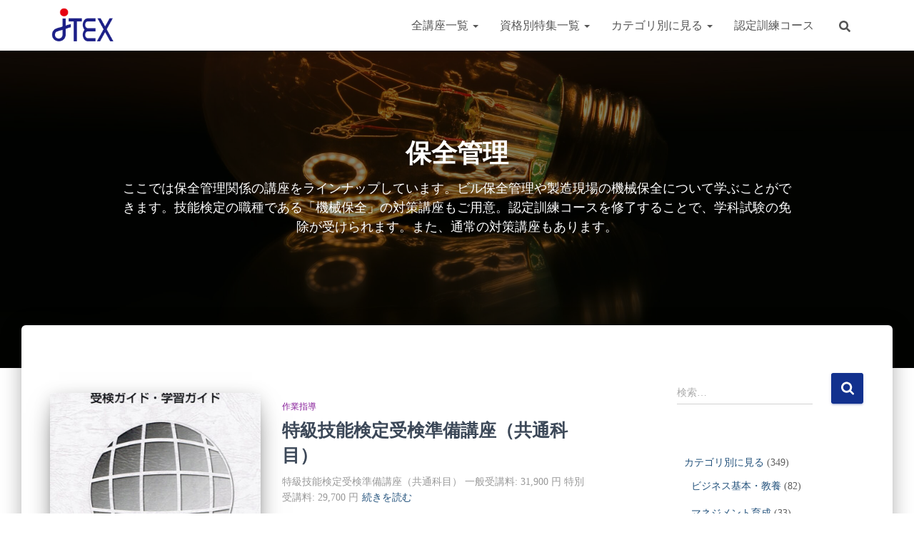

--- FILE ---
content_type: text/html; charset=UTF-8
request_url: https://www.challenge-jtex.com/category/all03/c03-50/c03-26
body_size: 23166
content:
<!DOCTYPE html>
<html dir="ltr" lang="ja" prefix="og: https://ogp.me/ns#">

<head>
	<meta charset='UTF-8'>
	<meta name="viewport" content="width=device-width, initial-scale=1">
	<link rel="profile" href="http://gmpg.org/xfn/11">
		<title>保全管理 - 資格取得対策の通信講座ならJTEX</title>

		<!-- All in One SEO 4.9.3 - aioseo.com -->
	<meta name="description" content="ここでは保全管理関係の講座をラインナップしています。ビル保全管理や製造現場の機械保全について学ぶことができます。技能検定の職種である「機械保全」の対策講座もご用意。認定訓練コースを修了することで、学科試験の免除が受けられます。また、通常の対策講座もあります。" />
	<meta name="robots" content="max-image-preview:large" />
	<link rel="canonical" href="https://www.challenge-jtex.com/category/all03/c03-50/c03-26" />
	<link rel="next" href="https://www.challenge-jtex.com/category/all03/c03-50/c03-26/page/2" />
	<meta name="generator" content="All in One SEO (AIOSEO) 4.9.3" />
		<script type="application/ld+json" class="aioseo-schema">
			{"@context":"https:\/\/schema.org","@graph":[{"@type":"BreadcrumbList","@id":"https:\/\/www.challenge-jtex.com\/category\/all03\/c03-50\/c03-26#breadcrumblist","itemListElement":[{"@type":"ListItem","@id":"https:\/\/www.challenge-jtex.com#listItem","position":1,"name":"\u30db\u30fc\u30e0","item":"https:\/\/www.challenge-jtex.com","nextItem":{"@type":"ListItem","@id":"https:\/\/www.challenge-jtex.com\/category\/all03#listItem","name":"\u30c6\u30fc\u30de\u5225\u306b\u898b\u308b"}},{"@type":"ListItem","@id":"https:\/\/www.challenge-jtex.com\/category\/all03#listItem","position":2,"name":"\u30c6\u30fc\u30de\u5225\u306b\u898b\u308b","item":"https:\/\/www.challenge-jtex.com\/category\/all03","nextItem":{"@type":"ListItem","@id":"https:\/\/www.challenge-jtex.com\/category\/all03\/c03-50#listItem","name":"\u4fdd\u5168"},"previousItem":{"@type":"ListItem","@id":"https:\/\/www.challenge-jtex.com#listItem","name":"\u30db\u30fc\u30e0"}},{"@type":"ListItem","@id":"https:\/\/www.challenge-jtex.com\/category\/all03\/c03-50#listItem","position":3,"name":"\u4fdd\u5168","item":"https:\/\/www.challenge-jtex.com\/category\/all03\/c03-50","nextItem":{"@type":"ListItem","@id":"https:\/\/www.challenge-jtex.com\/category\/all03\/c03-50\/c03-26#listItem","name":"\u4fdd\u5168\u7ba1\u7406"},"previousItem":{"@type":"ListItem","@id":"https:\/\/www.challenge-jtex.com\/category\/all03#listItem","name":"\u30c6\u30fc\u30de\u5225\u306b\u898b\u308b"}},{"@type":"ListItem","@id":"https:\/\/www.challenge-jtex.com\/category\/all03\/c03-50\/c03-26#listItem","position":4,"name":"\u4fdd\u5168\u7ba1\u7406","previousItem":{"@type":"ListItem","@id":"https:\/\/www.challenge-jtex.com\/category\/all03\/c03-50#listItem","name":"\u4fdd\u5168"}}]},{"@type":"CollectionPage","@id":"https:\/\/www.challenge-jtex.com\/category\/all03\/c03-50\/c03-26#collectionpage","url":"https:\/\/www.challenge-jtex.com\/category\/all03\/c03-50\/c03-26","name":"\u4fdd\u5168\u7ba1\u7406 - \u8cc7\u683c\u53d6\u5f97\u5bfe\u7b56\u306e\u901a\u4fe1\u8b1b\u5ea7\u306a\u3089JTEX","description":"\u3053\u3053\u3067\u306f\u4fdd\u5168\u7ba1\u7406\u95a2\u4fc2\u306e\u8b1b\u5ea7\u3092\u30e9\u30a4\u30f3\u30ca\u30c3\u30d7\u3057\u3066\u3044\u307e\u3059\u3002\u30d3\u30eb\u4fdd\u5168\u7ba1\u7406\u3084\u88fd\u9020\u73fe\u5834\u306e\u6a5f\u68b0\u4fdd\u5168\u306b\u3064\u3044\u3066\u5b66\u3076\u3053\u3068\u304c\u3067\u304d\u307e\u3059\u3002\u6280\u80fd\u691c\u5b9a\u306e\u8077\u7a2e\u3067\u3042\u308b\u300c\u6a5f\u68b0\u4fdd\u5168\u300d\u306e\u5bfe\u7b56\u8b1b\u5ea7\u3082\u3054\u7528\u610f\u3002\u8a8d\u5b9a\u8a13\u7df4\u30b3\u30fc\u30b9\u3092\u4fee\u4e86\u3059\u308b\u3053\u3068\u3067\u3001\u5b66\u79d1\u8a66\u9a13\u306e\u514d\u9664\u304c\u53d7\u3051\u3089\u308c\u307e\u3059\u3002\u307e\u305f\u3001\u901a\u5e38\u306e\u5bfe\u7b56\u8b1b\u5ea7\u3082\u3042\u308a\u307e\u3059\u3002","inLanguage":"ja","isPartOf":{"@id":"https:\/\/www.challenge-jtex.com\/#website"},"breadcrumb":{"@id":"https:\/\/www.challenge-jtex.com\/category\/all03\/c03-50\/c03-26#breadcrumblist"}},{"@type":"Organization","@id":"https:\/\/www.challenge-jtex.com\/#organization","name":"\u8cc7\u683c\u53d6\u5f97\u5bfe\u7b56\u306e\u901a\u4fe1\u8b1b\u5ea7\u306a\u3089JTEX","description":"\u6280\u8853\u7cfb\u306e\u901a\u4fe1\u8b1b\u5ea7\u30fb\u8cc7\u683c\u53d6\u5f97\u5bfe\u7b56\u306e\u901a\u4fe1\u8b1b\u5ea7\u306a\u3089\u8077\u696d\u8a13\u7df4\u6cd5\u4ebaJTEX\uff08\u30b8\u30a7\u30a4\u30c6\u30c3\u30af\u30b9\uff09","url":"https:\/\/www.challenge-jtex.com\/","logo":{"@type":"ImageObject","url":"https:\/\/www.challenge-jtex.com\/wp-content\/uploads\/2022\/07\/logo-1.png","@id":"https:\/\/www.challenge-jtex.com\/category\/all03\/c03-50\/c03-26\/#organizationLogo","width":536,"height":536},"image":{"@id":"https:\/\/www.challenge-jtex.com\/category\/all03\/c03-50\/c03-26\/#organizationLogo"}},{"@type":"WebSite","@id":"https:\/\/www.challenge-jtex.com\/#website","url":"https:\/\/www.challenge-jtex.com\/","name":"\u8cc7\u683c\u53d6\u5f97\u5bfe\u7b56\u306e\u901a\u4fe1\u8b1b\u5ea7\u306a\u3089JTEX","description":"\u6280\u8853\u7cfb\u306e\u901a\u4fe1\u8b1b\u5ea7\u30fb\u8cc7\u683c\u53d6\u5f97\u5bfe\u7b56\u306e\u901a\u4fe1\u8b1b\u5ea7\u306a\u3089\u8077\u696d\u8a13\u7df4\u6cd5\u4ebaJTEX\uff08\u30b8\u30a7\u30a4\u30c6\u30c3\u30af\u30b9\uff09","inLanguage":"ja","publisher":{"@id":"https:\/\/www.challenge-jtex.com\/#organization"}}]}
		</script>
		<!-- All in One SEO -->

<link rel='dns-prefetch' href='//fonts.googleapis.com' />
<link rel="alternate" type="application/rss+xml" title="資格取得対策の通信講座ならJTEX &raquo; フィード" href="https://www.challenge-jtex.com/feed" />
<link rel="alternate" type="application/rss+xml" title="資格取得対策の通信講座ならJTEX &raquo; コメントフィード" href="https://www.challenge-jtex.com/comments/feed" />
<link rel="alternate" type="application/rss+xml" title="資格取得対策の通信講座ならJTEX &raquo; 保全管理 カテゴリーのフィード" href="https://www.challenge-jtex.com/category/all03/c03-50/c03-26/feed" />
<style id='wp-img-auto-sizes-contain-inline-css' type='text/css'>
img:is([sizes=auto i],[sizes^="auto," i]){contain-intrinsic-size:3000px 1500px}
/*# sourceURL=wp-img-auto-sizes-contain-inline-css */
</style>
<style id='wp-emoji-styles-inline-css' type='text/css'>

	img.wp-smiley, img.emoji {
		display: inline !important;
		border: none !important;
		box-shadow: none !important;
		height: 1em !important;
		width: 1em !important;
		margin: 0 0.07em !important;
		vertical-align: -0.1em !important;
		background: none !important;
		padding: 0 !important;
	}
/*# sourceURL=wp-emoji-styles-inline-css */
</style>
<style id='wp-block-library-inline-css' type='text/css'>
:root{--wp-block-synced-color:#7a00df;--wp-block-synced-color--rgb:122,0,223;--wp-bound-block-color:var(--wp-block-synced-color);--wp-editor-canvas-background:#ddd;--wp-admin-theme-color:#007cba;--wp-admin-theme-color--rgb:0,124,186;--wp-admin-theme-color-darker-10:#006ba1;--wp-admin-theme-color-darker-10--rgb:0,107,160.5;--wp-admin-theme-color-darker-20:#005a87;--wp-admin-theme-color-darker-20--rgb:0,90,135;--wp-admin-border-width-focus:2px}@media (min-resolution:192dpi){:root{--wp-admin-border-width-focus:1.5px}}.wp-element-button{cursor:pointer}:root .has-very-light-gray-background-color{background-color:#eee}:root .has-very-dark-gray-background-color{background-color:#313131}:root .has-very-light-gray-color{color:#eee}:root .has-very-dark-gray-color{color:#313131}:root .has-vivid-green-cyan-to-vivid-cyan-blue-gradient-background{background:linear-gradient(135deg,#00d084,#0693e3)}:root .has-purple-crush-gradient-background{background:linear-gradient(135deg,#34e2e4,#4721fb 50%,#ab1dfe)}:root .has-hazy-dawn-gradient-background{background:linear-gradient(135deg,#faaca8,#dad0ec)}:root .has-subdued-olive-gradient-background{background:linear-gradient(135deg,#fafae1,#67a671)}:root .has-atomic-cream-gradient-background{background:linear-gradient(135deg,#fdd79a,#004a59)}:root .has-nightshade-gradient-background{background:linear-gradient(135deg,#330968,#31cdcf)}:root .has-midnight-gradient-background{background:linear-gradient(135deg,#020381,#2874fc)}:root{--wp--preset--font-size--normal:16px;--wp--preset--font-size--huge:42px}.has-regular-font-size{font-size:1em}.has-larger-font-size{font-size:2.625em}.has-normal-font-size{font-size:var(--wp--preset--font-size--normal)}.has-huge-font-size{font-size:var(--wp--preset--font-size--huge)}.has-text-align-center{text-align:center}.has-text-align-left{text-align:left}.has-text-align-right{text-align:right}.has-fit-text{white-space:nowrap!important}#end-resizable-editor-section{display:none}.aligncenter{clear:both}.items-justified-left{justify-content:flex-start}.items-justified-center{justify-content:center}.items-justified-right{justify-content:flex-end}.items-justified-space-between{justify-content:space-between}.screen-reader-text{border:0;clip-path:inset(50%);height:1px;margin:-1px;overflow:hidden;padding:0;position:absolute;width:1px;word-wrap:normal!important}.screen-reader-text:focus{background-color:#ddd;clip-path:none;color:#444;display:block;font-size:1em;height:auto;left:5px;line-height:normal;padding:15px 23px 14px;text-decoration:none;top:5px;width:auto;z-index:100000}html :where(.has-border-color){border-style:solid}html :where([style*=border-top-color]){border-top-style:solid}html :where([style*=border-right-color]){border-right-style:solid}html :where([style*=border-bottom-color]){border-bottom-style:solid}html :where([style*=border-left-color]){border-left-style:solid}html :where([style*=border-width]){border-style:solid}html :where([style*=border-top-width]){border-top-style:solid}html :where([style*=border-right-width]){border-right-style:solid}html :where([style*=border-bottom-width]){border-bottom-style:solid}html :where([style*=border-left-width]){border-left-style:solid}html :where(img[class*=wp-image-]){height:auto;max-width:100%}:where(figure){margin:0 0 1em}html :where(.is-position-sticky){--wp-admin--admin-bar--position-offset:var(--wp-admin--admin-bar--height,0px)}@media screen and (max-width:600px){html :where(.is-position-sticky){--wp-admin--admin-bar--position-offset:0px}}

/*# sourceURL=wp-block-library-inline-css */
</style><style id='wp-block-button-inline-css' type='text/css'>
.wp-block-button__link{align-content:center;box-sizing:border-box;cursor:pointer;display:inline-block;height:100%;text-align:center;word-break:break-word}.wp-block-button__link.aligncenter{text-align:center}.wp-block-button__link.alignright{text-align:right}:where(.wp-block-button__link){border-radius:9999px;box-shadow:none;padding:calc(.667em + 2px) calc(1.333em + 2px);text-decoration:none}.wp-block-button[style*=text-decoration] .wp-block-button__link{text-decoration:inherit}.wp-block-buttons>.wp-block-button.has-custom-width{max-width:none}.wp-block-buttons>.wp-block-button.has-custom-width .wp-block-button__link{width:100%}.wp-block-buttons>.wp-block-button.has-custom-font-size .wp-block-button__link{font-size:inherit}.wp-block-buttons>.wp-block-button.wp-block-button__width-25{width:calc(25% - var(--wp--style--block-gap, .5em)*.75)}.wp-block-buttons>.wp-block-button.wp-block-button__width-50{width:calc(50% - var(--wp--style--block-gap, .5em)*.5)}.wp-block-buttons>.wp-block-button.wp-block-button__width-75{width:calc(75% - var(--wp--style--block-gap, .5em)*.25)}.wp-block-buttons>.wp-block-button.wp-block-button__width-100{flex-basis:100%;width:100%}.wp-block-buttons.is-vertical>.wp-block-button.wp-block-button__width-25{width:25%}.wp-block-buttons.is-vertical>.wp-block-button.wp-block-button__width-50{width:50%}.wp-block-buttons.is-vertical>.wp-block-button.wp-block-button__width-75{width:75%}.wp-block-button.is-style-squared,.wp-block-button__link.wp-block-button.is-style-squared{border-radius:0}.wp-block-button.no-border-radius,.wp-block-button__link.no-border-radius{border-radius:0!important}:root :where(.wp-block-button .wp-block-button__link.is-style-outline),:root :where(.wp-block-button.is-style-outline>.wp-block-button__link){border:2px solid;padding:.667em 1.333em}:root :where(.wp-block-button .wp-block-button__link.is-style-outline:not(.has-text-color)),:root :where(.wp-block-button.is-style-outline>.wp-block-button__link:not(.has-text-color)){color:currentColor}:root :where(.wp-block-button .wp-block-button__link.is-style-outline:not(.has-background)),:root :where(.wp-block-button.is-style-outline>.wp-block-button__link:not(.has-background)){background-color:initial;background-image:none}
/*# sourceURL=https://www.challenge-jtex.com/wp-includes/blocks/button/style.min.css */
</style>
<style id='wp-block-categories-inline-css' type='text/css'>
.wp-block-categories{box-sizing:border-box}.wp-block-categories.alignleft{margin-right:2em}.wp-block-categories.alignright{margin-left:2em}.wp-block-categories.wp-block-categories-dropdown.aligncenter{text-align:center}.wp-block-categories .wp-block-categories__label{display:block;width:100%}
/*# sourceURL=https://www.challenge-jtex.com/wp-includes/blocks/categories/style.min.css */
</style>
<style id='wp-block-image-inline-css' type='text/css'>
.wp-block-image>a,.wp-block-image>figure>a{display:inline-block}.wp-block-image img{box-sizing:border-box;height:auto;max-width:100%;vertical-align:bottom}@media not (prefers-reduced-motion){.wp-block-image img.hide{visibility:hidden}.wp-block-image img.show{animation:show-content-image .4s}}.wp-block-image[style*=border-radius] img,.wp-block-image[style*=border-radius]>a{border-radius:inherit}.wp-block-image.has-custom-border img{box-sizing:border-box}.wp-block-image.aligncenter{text-align:center}.wp-block-image.alignfull>a,.wp-block-image.alignwide>a{width:100%}.wp-block-image.alignfull img,.wp-block-image.alignwide img{height:auto;width:100%}.wp-block-image .aligncenter,.wp-block-image .alignleft,.wp-block-image .alignright,.wp-block-image.aligncenter,.wp-block-image.alignleft,.wp-block-image.alignright{display:table}.wp-block-image .aligncenter>figcaption,.wp-block-image .alignleft>figcaption,.wp-block-image .alignright>figcaption,.wp-block-image.aligncenter>figcaption,.wp-block-image.alignleft>figcaption,.wp-block-image.alignright>figcaption{caption-side:bottom;display:table-caption}.wp-block-image .alignleft{float:left;margin:.5em 1em .5em 0}.wp-block-image .alignright{float:right;margin:.5em 0 .5em 1em}.wp-block-image .aligncenter{margin-left:auto;margin-right:auto}.wp-block-image :where(figcaption){margin-bottom:1em;margin-top:.5em}.wp-block-image.is-style-circle-mask img{border-radius:9999px}@supports ((-webkit-mask-image:none) or (mask-image:none)) or (-webkit-mask-image:none){.wp-block-image.is-style-circle-mask img{border-radius:0;-webkit-mask-image:url('data:image/svg+xml;utf8,<svg viewBox="0 0 100 100" xmlns="http://www.w3.org/2000/svg"><circle cx="50" cy="50" r="50"/></svg>');mask-image:url('data:image/svg+xml;utf8,<svg viewBox="0 0 100 100" xmlns="http://www.w3.org/2000/svg"><circle cx="50" cy="50" r="50"/></svg>');mask-mode:alpha;-webkit-mask-position:center;mask-position:center;-webkit-mask-repeat:no-repeat;mask-repeat:no-repeat;-webkit-mask-size:contain;mask-size:contain}}:root :where(.wp-block-image.is-style-rounded img,.wp-block-image .is-style-rounded img){border-radius:9999px}.wp-block-image figure{margin:0}.wp-lightbox-container{display:flex;flex-direction:column;position:relative}.wp-lightbox-container img{cursor:zoom-in}.wp-lightbox-container img:hover+button{opacity:1}.wp-lightbox-container button{align-items:center;backdrop-filter:blur(16px) saturate(180%);background-color:#5a5a5a40;border:none;border-radius:4px;cursor:zoom-in;display:flex;height:20px;justify-content:center;opacity:0;padding:0;position:absolute;right:16px;text-align:center;top:16px;width:20px;z-index:100}@media not (prefers-reduced-motion){.wp-lightbox-container button{transition:opacity .2s ease}}.wp-lightbox-container button:focus-visible{outline:3px auto #5a5a5a40;outline:3px auto -webkit-focus-ring-color;outline-offset:3px}.wp-lightbox-container button:hover{cursor:pointer;opacity:1}.wp-lightbox-container button:focus{opacity:1}.wp-lightbox-container button:focus,.wp-lightbox-container button:hover,.wp-lightbox-container button:not(:hover):not(:active):not(.has-background){background-color:#5a5a5a40;border:none}.wp-lightbox-overlay{box-sizing:border-box;cursor:zoom-out;height:100vh;left:0;overflow:hidden;position:fixed;top:0;visibility:hidden;width:100%;z-index:100000}.wp-lightbox-overlay .close-button{align-items:center;cursor:pointer;display:flex;justify-content:center;min-height:40px;min-width:40px;padding:0;position:absolute;right:calc(env(safe-area-inset-right) + 16px);top:calc(env(safe-area-inset-top) + 16px);z-index:5000000}.wp-lightbox-overlay .close-button:focus,.wp-lightbox-overlay .close-button:hover,.wp-lightbox-overlay .close-button:not(:hover):not(:active):not(.has-background){background:none;border:none}.wp-lightbox-overlay .lightbox-image-container{height:var(--wp--lightbox-container-height);left:50%;overflow:hidden;position:absolute;top:50%;transform:translate(-50%,-50%);transform-origin:top left;width:var(--wp--lightbox-container-width);z-index:9999999999}.wp-lightbox-overlay .wp-block-image{align-items:center;box-sizing:border-box;display:flex;height:100%;justify-content:center;margin:0;position:relative;transform-origin:0 0;width:100%;z-index:3000000}.wp-lightbox-overlay .wp-block-image img{height:var(--wp--lightbox-image-height);min-height:var(--wp--lightbox-image-height);min-width:var(--wp--lightbox-image-width);width:var(--wp--lightbox-image-width)}.wp-lightbox-overlay .wp-block-image figcaption{display:none}.wp-lightbox-overlay button{background:none;border:none}.wp-lightbox-overlay .scrim{background-color:#fff;height:100%;opacity:.9;position:absolute;width:100%;z-index:2000000}.wp-lightbox-overlay.active{visibility:visible}@media not (prefers-reduced-motion){.wp-lightbox-overlay.active{animation:turn-on-visibility .25s both}.wp-lightbox-overlay.active img{animation:turn-on-visibility .35s both}.wp-lightbox-overlay.show-closing-animation:not(.active){animation:turn-off-visibility .35s both}.wp-lightbox-overlay.show-closing-animation:not(.active) img{animation:turn-off-visibility .25s both}.wp-lightbox-overlay.zoom.active{animation:none;opacity:1;visibility:visible}.wp-lightbox-overlay.zoom.active .lightbox-image-container{animation:lightbox-zoom-in .4s}.wp-lightbox-overlay.zoom.active .lightbox-image-container img{animation:none}.wp-lightbox-overlay.zoom.active .scrim{animation:turn-on-visibility .4s forwards}.wp-lightbox-overlay.zoom.show-closing-animation:not(.active){animation:none}.wp-lightbox-overlay.zoom.show-closing-animation:not(.active) .lightbox-image-container{animation:lightbox-zoom-out .4s}.wp-lightbox-overlay.zoom.show-closing-animation:not(.active) .lightbox-image-container img{animation:none}.wp-lightbox-overlay.zoom.show-closing-animation:not(.active) .scrim{animation:turn-off-visibility .4s forwards}}@keyframes show-content-image{0%{visibility:hidden}99%{visibility:hidden}to{visibility:visible}}@keyframes turn-on-visibility{0%{opacity:0}to{opacity:1}}@keyframes turn-off-visibility{0%{opacity:1;visibility:visible}99%{opacity:0;visibility:visible}to{opacity:0;visibility:hidden}}@keyframes lightbox-zoom-in{0%{transform:translate(calc((-100vw + var(--wp--lightbox-scrollbar-width))/2 + var(--wp--lightbox-initial-left-position)),calc(-50vh + var(--wp--lightbox-initial-top-position))) scale(var(--wp--lightbox-scale))}to{transform:translate(-50%,-50%) scale(1)}}@keyframes lightbox-zoom-out{0%{transform:translate(-50%,-50%) scale(1);visibility:visible}99%{visibility:visible}to{transform:translate(calc((-100vw + var(--wp--lightbox-scrollbar-width))/2 + var(--wp--lightbox-initial-left-position)),calc(-50vh + var(--wp--lightbox-initial-top-position))) scale(var(--wp--lightbox-scale));visibility:hidden}}
/*# sourceURL=https://www.challenge-jtex.com/wp-includes/blocks/image/style.min.css */
</style>
<style id='wp-block-buttons-inline-css' type='text/css'>
.wp-block-buttons{box-sizing:border-box}.wp-block-buttons.is-vertical{flex-direction:column}.wp-block-buttons.is-vertical>.wp-block-button:last-child{margin-bottom:0}.wp-block-buttons>.wp-block-button{display:inline-block;margin:0}.wp-block-buttons.is-content-justification-left{justify-content:flex-start}.wp-block-buttons.is-content-justification-left.is-vertical{align-items:flex-start}.wp-block-buttons.is-content-justification-center{justify-content:center}.wp-block-buttons.is-content-justification-center.is-vertical{align-items:center}.wp-block-buttons.is-content-justification-right{justify-content:flex-end}.wp-block-buttons.is-content-justification-right.is-vertical{align-items:flex-end}.wp-block-buttons.is-content-justification-space-between{justify-content:space-between}.wp-block-buttons.aligncenter{text-align:center}.wp-block-buttons:not(.is-content-justification-space-between,.is-content-justification-right,.is-content-justification-left,.is-content-justification-center) .wp-block-button.aligncenter{margin-left:auto;margin-right:auto;width:100%}.wp-block-buttons[style*=text-decoration] .wp-block-button,.wp-block-buttons[style*=text-decoration] .wp-block-button__link{text-decoration:inherit}.wp-block-buttons.has-custom-font-size .wp-block-button__link{font-size:inherit}.wp-block-buttons .wp-block-button__link{width:100%}.wp-block-button.aligncenter{text-align:center}
/*# sourceURL=https://www.challenge-jtex.com/wp-includes/blocks/buttons/style.min.css */
</style>
<style id='wp-block-columns-inline-css' type='text/css'>
.wp-block-columns{box-sizing:border-box;display:flex;flex-wrap:wrap!important}@media (min-width:782px){.wp-block-columns{flex-wrap:nowrap!important}}.wp-block-columns{align-items:normal!important}.wp-block-columns.are-vertically-aligned-top{align-items:flex-start}.wp-block-columns.are-vertically-aligned-center{align-items:center}.wp-block-columns.are-vertically-aligned-bottom{align-items:flex-end}@media (max-width:781px){.wp-block-columns:not(.is-not-stacked-on-mobile)>.wp-block-column{flex-basis:100%!important}}@media (min-width:782px){.wp-block-columns:not(.is-not-stacked-on-mobile)>.wp-block-column{flex-basis:0;flex-grow:1}.wp-block-columns:not(.is-not-stacked-on-mobile)>.wp-block-column[style*=flex-basis]{flex-grow:0}}.wp-block-columns.is-not-stacked-on-mobile{flex-wrap:nowrap!important}.wp-block-columns.is-not-stacked-on-mobile>.wp-block-column{flex-basis:0;flex-grow:1}.wp-block-columns.is-not-stacked-on-mobile>.wp-block-column[style*=flex-basis]{flex-grow:0}:where(.wp-block-columns){margin-bottom:1.75em}:where(.wp-block-columns.has-background){padding:1.25em 2.375em}.wp-block-column{flex-grow:1;min-width:0;overflow-wrap:break-word;word-break:break-word}.wp-block-column.is-vertically-aligned-top{align-self:flex-start}.wp-block-column.is-vertically-aligned-center{align-self:center}.wp-block-column.is-vertically-aligned-bottom{align-self:flex-end}.wp-block-column.is-vertically-aligned-stretch{align-self:stretch}.wp-block-column.is-vertically-aligned-bottom,.wp-block-column.is-vertically-aligned-center,.wp-block-column.is-vertically-aligned-top{width:100%}
/*# sourceURL=https://www.challenge-jtex.com/wp-includes/blocks/columns/style.min.css */
</style>
<style id='wp-block-group-inline-css' type='text/css'>
.wp-block-group{box-sizing:border-box}:where(.wp-block-group.wp-block-group-is-layout-constrained){position:relative}
/*# sourceURL=https://www.challenge-jtex.com/wp-includes/blocks/group/style.min.css */
</style>
<style id='wp-block-spacer-inline-css' type='text/css'>
.wp-block-spacer{clear:both}
/*# sourceURL=https://www.challenge-jtex.com/wp-includes/blocks/spacer/style.min.css */
</style>
<style id='otter-posts-grid-style-inline-css' type='text/css'>
.wp-block-themeisle-blocks-posts-grid{--text-align: initial;--vert-align: initial;--img-border-radius: 0;--img-box-shadow: none;--image-ratio: inherit;--border-width: 0;--text-color: inherit;--background-color: inherit;--background-overlay: #0000005e;--border-color: inherit;--border-radius: 0;--border-radius-start-start: 0;--border-radius-start-end: 0;--border-radius-end-start: 0;--border-radius-end-end: 0;--box-shadow: none;--content-gap: 10px;--img-width: 100%;--img-width-tablet: var( --img-width );--img-width-mobile: var( --img-width-tablet );--title-text-size: initial;--title-text-size-tablet: var( --title-text-size );--title-text-size-mobile: var( --title-text-size-tablet );--description-text-size: 16px;--description-text-size-tablet: var( --description-text-size );--description-text-size-mobile: var( --description-text-size-tablet );--meta-text-size: 14px;--meta-text-size-tablet: var( --meta-text-size );--meta-text-size-mobile: var( --meta-text-size-tablet );--column-gap: 30px;--column-gap-tablet: var( --column-gap );--column-gap-mobile: var( --column-gap-tablet );--row-gap: 30px;--row-gap-tablet: var( --row-gap );--row-gap-mobile: var( --row-gap-tablet );--content-padding: inherit;--content-padding-tablet: var( --content-padding );--content-padding-mobile: var( --content-padding-tablet );--pag-size: 16px;--pag-color: inherit;--pag-bg-color: transparent;--pag-color-hover: var(--pag-color);--pag-bg-color-hover: rgba(0,0,0,0.5);--pag-color-active: var(--pag-color);--pag-bg-color-active: rgba(0,0,0,0.1);--pag-border-color: transparent;--pag-border-color-hover: var(--pag-border-color);--pag-border-color-active: var(--pag-border-color);--pag-border-radius: 0;--pag-border-width: 0;--pag-padding: 5px 15px;--pag-gap: 5px;--pag-cont-margin: 10px 0 0 0;border:none}.wp-block-themeisle-blocks-posts-grid.has-dark-bg{--text-color: #fff}.wp-block-themeisle-blocks-posts-grid.is-style-boxed{--background-color: rgb( 240, 245, 250)}.wp-block-themeisle-blocks-posts-grid.is-style-boxed .o-posts-grid-post-body{padding:var(--content-padding, 20px)}.wp-block-themeisle-blocks-posts-grid.is-style-tiled .o-posts-grid-post-blog{background-color:var(--background-color);border-width:var(--border-width);border-style:solid;border-color:var(--border-color);border-radius:var(--border-radius);box-shadow:var(--box-shadow)}.wp-block-themeisle-blocks-posts-grid.is-style-tiled .o-featured-post{background-color:var(--background-color)}.wp-block-themeisle-blocks-posts-grid.is-style-tiled .o-featured-post .o-posts-grid-post-body{background:var(--background-overlay);border-radius:calc(var(--border-radius-start-start) - var(--border-width)) calc(var(--border-radius-start-end) - var(--border-width)) calc(var(--border-radius-end-start) - var(--border-width)) calc(var(--border-radius-end-end) - var(--border-width))}.wp-block-themeisle-blocks-posts-grid.is-style-tiled .o-posts-grid-post{width:100%;height:100%;display:flex;justify-content:center;align-items:end;background:var(--background-overlay);border-radius:calc(var(--border-radius-start-start) - var(--border-width)) calc(var(--border-radius-start-end) - var(--border-width)) calc(var(--border-radius-end-start) - var(--border-width)) calc(var(--border-radius-end-end) - var(--border-width))}.wp-block-themeisle-blocks-posts-grid.is-style-tiled .o-posts-grid-post .o-posts-grid-post-body,.wp-block-themeisle-blocks-posts-grid.is-style-tiled .o-featured-post .o-posts-grid-post-body{padding:var(--content-padding, 36px);color:var(--text-color, #fff)}.wp-block-themeisle-blocks-posts-grid.is-style-tiled .o-posts-grid-post .o-posts-grid-post-body .o-posts-grid-post-title a,.wp-block-themeisle-blocks-posts-grid.is-style-tiled .o-featured-post .o-posts-grid-post-body .o-posts-grid-post-title a{color:var(--text-color, #fff)}.wp-block-themeisle-blocks-posts-grid:not(.is-style-tiled) .o-posts-grid-post-blog .o-posts-grid-post{background:var(--background-color);border-width:var(--border-width);border-style:solid;border-color:var(--border-color);border-radius:var(--border-radius);box-shadow:var(--box-shadow)}.wp-block-themeisle-blocks-posts-grid:not(.is-style-tiled) .o-featured-container .o-featured-post{background-color:var(--background-color)}.wp-block-themeisle-blocks-posts-grid .is-grid{display:grid;column-gap:var(--column-gap);row-gap:var(--row-gap)}.wp-block-themeisle-blocks-posts-grid .is-list{display:flex;flex-wrap:wrap;row-gap:var(--row-gap)}.wp-block-themeisle-blocks-posts-grid .is-grid.o-posts-grid-columns-2{grid-template-columns:auto auto}.wp-block-themeisle-blocks-posts-grid .is-grid.o-posts-grid-columns-3{grid-template-columns:auto auto auto}.wp-block-themeisle-blocks-posts-grid .is-grid.o-posts-grid-columns-4{grid-template-columns:auto auto auto auto}.wp-block-themeisle-blocks-posts-grid .is-grid.o-posts-grid-columns-5{grid-template-columns:auto auto auto auto auto}.wp-block-themeisle-blocks-posts-grid .is-list .o-posts-grid-post{display:flex}.wp-block-themeisle-blocks-posts-grid .is-list .o-posts-grid-post .o-posts-grid-post-image{flex-basis:33.33%;padding-right:20px}.wp-block-themeisle-blocks-posts-grid .is-list .o-posts-grid-post .o-posts-grid-post-image a{height:100%}.wp-block-themeisle-blocks-posts-grid .is-list .o-posts-grid-post .o-posts-grid-post-image img{height:100%}.wp-block-themeisle-blocks-posts-grid .is-list .o-posts-grid-post .o-posts-grid-post-body{flex-basis:66.66%}.wp-block-themeisle-blocks-posts-grid .is-list .o-posts-grid-post .o-posts-grid-post-body.is-full{flex-basis:100%}.wp-block-themeisle-blocks-posts-grid .o-posts-grid-post-blog{width:100%;position:relative;display:inline-block;border:0;position:relative;word-wrap:break-word;background-clip:border-box}.wp-block-themeisle-blocks-posts-grid .o-posts-grid-post-blog .o-posts-grid-post{overflow:hidden}.wp-block-themeisle-blocks-posts-grid .o-posts-grid-post-image{position:relative;display:flex;justify-content:center;align-items:center}.wp-block-themeisle-blocks-posts-grid .o-posts-grid-post-image a{width:var(--img-width);max-width:100%;text-align:var(--text-align)}.wp-block-themeisle-blocks-posts-grid .o-posts-grid-post-image img{width:var(--img-width);max-width:100%;height:auto;border-radius:5px;border-radius:var(--img-border-radius);box-shadow:var(--img-box-shadow);object-fit:cover;object-position:center center;aspect-ratio:var(--image-ratio)}.wp-block-themeisle-blocks-posts-grid .o-posts-grid-post-body{display:flex;flex-direction:column;justify-content:var(--vert-align);padding-bottom:15px;text-align:var(--text-align);padding:var(--content-padding);gap:var(--content-gap)}.wp-block-themeisle-blocks-posts-grid .o-posts-grid-post-body .o-posts-grid-post-category{font-size:var(--meta-text-size);color:var(--text-color);text-transform:capitalize;margin:0}.wp-block-themeisle-blocks-posts-grid .o-posts-grid-post-body .o-posts-grid-post-category a{font-size:var(--meta-text-size);color:var(--text-color)}.wp-block-themeisle-blocks-posts-grid .o-posts-grid-post-body .o-posts-grid-post-title{margin:0;line-height:1.25em}.wp-block-themeisle-blocks-posts-grid .o-posts-grid-post-body .o-posts-grid-post-title a{text-decoration:none;transition:all .15s ease 0s;font-size:var(--title-text-size);color:var(--text-color)}.wp-block-themeisle-blocks-posts-grid .o-posts-grid-post-body .o-posts-grid-post-title a:hover{text-decoration:underline}.wp-block-themeisle-blocks-posts-grid .o-posts-grid-post-body .o-posts-grid-post-meta{font-size:var(--meta-text-size);color:var(--text-color);margin:0}.wp-block-themeisle-blocks-posts-grid .o-posts-grid-post-body .o-posts-grid-post-meta a{font-size:var(--meta-text-size);color:var(--text-color)}.wp-block-themeisle-blocks-posts-grid .o-posts-grid-post-body .o-posts-grid-post-description{margin:0}.wp-block-themeisle-blocks-posts-grid .o-posts-grid-post-body .o-posts-grid-post-description p{margin:0px;font-size:var(--description-text-size);color:var(--text-color)}.wp-block-themeisle-blocks-posts-grid .o-posts-grid-post-body .o-posts-grid-post-description .read-more{font-size:var(--description-text-size);color:var(--text-color);display:block;margin:0;margin-top:calc(var(--content-gap)/2)}.wp-block-themeisle-blocks-posts-grid .o-featured-container{display:flex}.wp-block-themeisle-blocks-posts-grid .o-featured-container .o-featured-post{width:100%;border-width:var(--border-width);border-style:solid;border-color:var(--border-color);border-radius:var(--border-radius);box-shadow:var(--box-shadow);margin-bottom:var(--row-gap)}.wp-block-themeisle-blocks-posts-grid .o-featured-container .o-featured-post .o-posts-grid-post-image a{width:100%}.wp-block-themeisle-blocks-posts-grid .o-featured-container .o-featured-post .o-posts-grid-post-image a img{width:100%;height:250px;object-fit:cover;object-position:center center;aspect-ratio:var(--image-ratio)}.wp-block-themeisle-blocks-posts-grid .o-posts-grid-pag{display:flex;flex-direction:row;flex-wrap:wrap;justify-content:center;align-items:baseline;width:100%;gap:var(--pag-gap);color:var(--pag-color);font-size:var(--pag-size);margin:var(--pag-cont-margin)}.wp-block-themeisle-blocks-posts-grid .o-posts-grid-pag .page-numbers:not(.dots){background-color:var(--pag-bg-color);border-color:var(--pag-border-color);border-radius:var(--pag-border-radius);border-width:var(--pag-border-width);padding:var(--pag-padding);text-decoration:none;color:inherit;border-style:solid;box-sizing:border-box;text-align:center;margin:0}.wp-block-themeisle-blocks-posts-grid .o-posts-grid-pag .page-numbers:not(.dots):hover{background-color:var(--pag-bg-color-hover);border-color:var(--pag-border-color-hover);color:var(--pag-color-hover)}.wp-block-themeisle-blocks-posts-grid .o-posts-grid-pag .page-numbers:not(.dots)[aria-current=page]{background-color:var(--pag-bg-color-active);border-color:var(--pag-border-color-active);color:var(--pag-color-active)}@media(max-width: 960px){.o-posts-grid-post-image img{width:min(var(--img-width),100%)}}@media(min-width: 600px)and (max-width: 960px){.wp-block-themeisle-blocks-posts-grid .is-grid.o-posts-grid-columns-4,.wp-block-themeisle-blocks-posts-grid .is-grid.o-posts-grid-columns-5{grid-template-columns:auto auto auto}.wp-block-themeisle-blocks-posts-grid .is-grid .o-posts-grid-post-blog{min-width:33%}.wp-block-themeisle-blocks-posts-grid .o-posts-grid-post-image a{width:var(--img-width-tablet)}.wp-block-themeisle-blocks-posts-grid .o-posts-grid-post-image img{width:var(--img-width-tablet)}.wp-block-themeisle-blocks-posts-grid.is-style-boxed .o-posts-grid-post-body{padding:var(--content-padding-tablet, 20px)}.wp-block-themeisle-blocks-posts-grid .is-list{row-gap:var(--row-gap-tablet)}.wp-block-themeisle-blocks-posts-grid .o-posts-grid-post-body{padding:var(--content-padding-tablet)}.wp-block-themeisle-blocks-posts-grid .o-posts-grid-post-body .o-posts-grid-post-category{font-size:var(--meta-text-size-tablet)}.wp-block-themeisle-blocks-posts-grid .o-posts-grid-post-body .o-posts-grid-post-meta{font-size:var(--meta-text-size-tablet)}.wp-block-themeisle-blocks-posts-grid .o-posts-grid-post-body .o-posts-grid-post-title a{font-size:var(--title-text-size-tablet)}.wp-block-themeisle-blocks-posts-grid .o-posts-grid-post-body .o-posts-grid-post-description p{font-size:var(--description-text-size-tablet)}.wp-block-themeisle-blocks-posts-grid .o-posts-grid-post-body .o-posts-grid-post-description .read-more{font-size:var(--description-text-size-tablet)}.wp-block-themeisle-blocks-posts-grid .is-grid{column-gap:var(--column-gap-tablet);row-gap:var(--row-gap-tablet)}.wp-block-themeisle-blocks-posts-grid .o-featured-container .o-featured-post{margin-bottom:var(--row-gap-tablet)}}@media(max-width: 600px){.wp-block-themeisle-blocks-posts-grid .is-grid{grid-template-columns:auto}.wp-block-themeisle-blocks-posts-grid .is-grid.o-posts-grid-columns-2,.wp-block-themeisle-blocks-posts-grid .is-grid.o-posts-grid-columns-3,.wp-block-themeisle-blocks-posts-grid .is-grid.o-posts-grid-columns-4,.wp-block-themeisle-blocks-posts-grid .is-grid.o-posts-grid-columns-5{grid-template-columns:auto}.wp-block-themeisle-blocks-posts-grid .is-list .o-posts-grid-post{flex-direction:column;padding:10px}.wp-block-themeisle-blocks-posts-grid .is-list .o-posts-grid-post .o-posts-grid-post-image{flex-basis:100%;padding:0}.wp-block-themeisle-blocks-posts-grid .is-list .o-posts-grid-post .o-posts-grid-post-body{flex-basis:100%;padding:0}.wp-block-themeisle-blocks-posts-grid .o-posts-grid-post-image a{width:var(--img-width-mobile)}.wp-block-themeisle-blocks-posts-grid .o-posts-grid-post-image img{width:var(--img-width-mobile)}.wp-block-themeisle-blocks-posts-grid.is-style-boxed .o-posts-grid-post-body{padding:var(--content-padding-mobile, 20px)}.wp-block-themeisle-blocks-posts-grid .is-list{row-gap:var(--row-gap-mobile)}.wp-block-themeisle-blocks-posts-grid .o-posts-grid-post-body{padding:var(--content-padding-mobile)}.wp-block-themeisle-blocks-posts-grid .o-posts-grid-post-body .o-posts-grid-post-category{font-size:var(--meta-text-size-mobile)}.wp-block-themeisle-blocks-posts-grid .o-posts-grid-post-body .o-posts-grid-post-meta{font-size:var(--meta-text-size-mobile)}.wp-block-themeisle-blocks-posts-grid .o-posts-grid-post-body .o-posts-grid-post-title a{font-size:var(--title-text-size-mobile)}.wp-block-themeisle-blocks-posts-grid .o-posts-grid-post-body .o-posts-grid-post-description p{font-size:var(--description-text-size-mobile)}.wp-block-themeisle-blocks-posts-grid .o-posts-grid-post-body .o-posts-grid-post-description .read-more{font-size:var(--description-text-size-mobile)}.wp-block-themeisle-blocks-posts-grid .is-grid{column-gap:var(--column-gap-mobile);row-gap:var(--row-gap-mobile)}.wp-block-themeisle-blocks-posts-grid .o-featured-container .o-featured-post{margin-bottom:var(--row-gap-mobile)}}/*# sourceMappingURL=style.css.map */

/*# sourceURL=https://www.challenge-jtex.com/wp-content/plugins/otter-blocks/build/blocks/posts-grid/style.css */
</style>
<style id='global-styles-inline-css' type='text/css'>
:root{--wp--preset--aspect-ratio--square: 1;--wp--preset--aspect-ratio--4-3: 4/3;--wp--preset--aspect-ratio--3-4: 3/4;--wp--preset--aspect-ratio--3-2: 3/2;--wp--preset--aspect-ratio--2-3: 2/3;--wp--preset--aspect-ratio--16-9: 16/9;--wp--preset--aspect-ratio--9-16: 9/16;--wp--preset--color--black: #000000;--wp--preset--color--cyan-bluish-gray: #abb8c3;--wp--preset--color--white: #ffffff;--wp--preset--color--pale-pink: #f78da7;--wp--preset--color--vivid-red: #cf2e2e;--wp--preset--color--luminous-vivid-orange: #ff6900;--wp--preset--color--luminous-vivid-amber: #fcb900;--wp--preset--color--light-green-cyan: #7bdcb5;--wp--preset--color--vivid-green-cyan: #00d084;--wp--preset--color--pale-cyan-blue: #8ed1fc;--wp--preset--color--vivid-cyan-blue: #0693e3;--wp--preset--color--vivid-purple: #9b51e0;--wp--preset--color--accent: #12318e;--wp--preset--color--background-color: #ffffff;--wp--preset--color--header-gradient: #199628;--wp--preset--gradient--vivid-cyan-blue-to-vivid-purple: linear-gradient(135deg,rgb(6,147,227) 0%,rgb(155,81,224) 100%);--wp--preset--gradient--light-green-cyan-to-vivid-green-cyan: linear-gradient(135deg,rgb(122,220,180) 0%,rgb(0,208,130) 100%);--wp--preset--gradient--luminous-vivid-amber-to-luminous-vivid-orange: linear-gradient(135deg,rgb(252,185,0) 0%,rgb(255,105,0) 100%);--wp--preset--gradient--luminous-vivid-orange-to-vivid-red: linear-gradient(135deg,rgb(255,105,0) 0%,rgb(207,46,46) 100%);--wp--preset--gradient--very-light-gray-to-cyan-bluish-gray: linear-gradient(135deg,rgb(238,238,238) 0%,rgb(169,184,195) 100%);--wp--preset--gradient--cool-to-warm-spectrum: linear-gradient(135deg,rgb(74,234,220) 0%,rgb(151,120,209) 20%,rgb(207,42,186) 40%,rgb(238,44,130) 60%,rgb(251,105,98) 80%,rgb(254,248,76) 100%);--wp--preset--gradient--blush-light-purple: linear-gradient(135deg,rgb(255,206,236) 0%,rgb(152,150,240) 100%);--wp--preset--gradient--blush-bordeaux: linear-gradient(135deg,rgb(254,205,165) 0%,rgb(254,45,45) 50%,rgb(107,0,62) 100%);--wp--preset--gradient--luminous-dusk: linear-gradient(135deg,rgb(255,203,112) 0%,rgb(199,81,192) 50%,rgb(65,88,208) 100%);--wp--preset--gradient--pale-ocean: linear-gradient(135deg,rgb(255,245,203) 0%,rgb(182,227,212) 50%,rgb(51,167,181) 100%);--wp--preset--gradient--electric-grass: linear-gradient(135deg,rgb(202,248,128) 0%,rgb(113,206,126) 100%);--wp--preset--gradient--midnight: linear-gradient(135deg,rgb(2,3,129) 0%,rgb(40,116,252) 100%);--wp--preset--font-size--small: 13px;--wp--preset--font-size--medium: 20px;--wp--preset--font-size--large: 36px;--wp--preset--font-size--x-large: 42px;--wp--preset--spacing--20: 0.44rem;--wp--preset--spacing--30: 0.67rem;--wp--preset--spacing--40: 1rem;--wp--preset--spacing--50: 1.5rem;--wp--preset--spacing--60: 2.25rem;--wp--preset--spacing--70: 3.38rem;--wp--preset--spacing--80: 5.06rem;--wp--preset--shadow--natural: 6px 6px 9px rgba(0, 0, 0, 0.2);--wp--preset--shadow--deep: 12px 12px 50px rgba(0, 0, 0, 0.4);--wp--preset--shadow--sharp: 6px 6px 0px rgba(0, 0, 0, 0.2);--wp--preset--shadow--outlined: 6px 6px 0px -3px rgb(255, 255, 255), 6px 6px rgb(0, 0, 0);--wp--preset--shadow--crisp: 6px 6px 0px rgb(0, 0, 0);}:root :where(.is-layout-flow) > :first-child{margin-block-start: 0;}:root :where(.is-layout-flow) > :last-child{margin-block-end: 0;}:root :where(.is-layout-flow) > *{margin-block-start: 24px;margin-block-end: 0;}:root :where(.is-layout-constrained) > :first-child{margin-block-start: 0;}:root :where(.is-layout-constrained) > :last-child{margin-block-end: 0;}:root :where(.is-layout-constrained) > *{margin-block-start: 24px;margin-block-end: 0;}:root :where(.is-layout-flex){gap: 24px;}:root :where(.is-layout-grid){gap: 24px;}body .is-layout-flex{display: flex;}.is-layout-flex{flex-wrap: wrap;align-items: center;}.is-layout-flex > :is(*, div){margin: 0;}body .is-layout-grid{display: grid;}.is-layout-grid > :is(*, div){margin: 0;}.has-black-color{color: var(--wp--preset--color--black) !important;}.has-cyan-bluish-gray-color{color: var(--wp--preset--color--cyan-bluish-gray) !important;}.has-white-color{color: var(--wp--preset--color--white) !important;}.has-pale-pink-color{color: var(--wp--preset--color--pale-pink) !important;}.has-vivid-red-color{color: var(--wp--preset--color--vivid-red) !important;}.has-luminous-vivid-orange-color{color: var(--wp--preset--color--luminous-vivid-orange) !important;}.has-luminous-vivid-amber-color{color: var(--wp--preset--color--luminous-vivid-amber) !important;}.has-light-green-cyan-color{color: var(--wp--preset--color--light-green-cyan) !important;}.has-vivid-green-cyan-color{color: var(--wp--preset--color--vivid-green-cyan) !important;}.has-pale-cyan-blue-color{color: var(--wp--preset--color--pale-cyan-blue) !important;}.has-vivid-cyan-blue-color{color: var(--wp--preset--color--vivid-cyan-blue) !important;}.has-vivid-purple-color{color: var(--wp--preset--color--vivid-purple) !important;}.has-accent-color{color: var(--wp--preset--color--accent) !important;}.has-background-color-color{color: var(--wp--preset--color--background-color) !important;}.has-header-gradient-color{color: var(--wp--preset--color--header-gradient) !important;}.has-black-background-color{background-color: var(--wp--preset--color--black) !important;}.has-cyan-bluish-gray-background-color{background-color: var(--wp--preset--color--cyan-bluish-gray) !important;}.has-white-background-color{background-color: var(--wp--preset--color--white) !important;}.has-pale-pink-background-color{background-color: var(--wp--preset--color--pale-pink) !important;}.has-vivid-red-background-color{background-color: var(--wp--preset--color--vivid-red) !important;}.has-luminous-vivid-orange-background-color{background-color: var(--wp--preset--color--luminous-vivid-orange) !important;}.has-luminous-vivid-amber-background-color{background-color: var(--wp--preset--color--luminous-vivid-amber) !important;}.has-light-green-cyan-background-color{background-color: var(--wp--preset--color--light-green-cyan) !important;}.has-vivid-green-cyan-background-color{background-color: var(--wp--preset--color--vivid-green-cyan) !important;}.has-pale-cyan-blue-background-color{background-color: var(--wp--preset--color--pale-cyan-blue) !important;}.has-vivid-cyan-blue-background-color{background-color: var(--wp--preset--color--vivid-cyan-blue) !important;}.has-vivid-purple-background-color{background-color: var(--wp--preset--color--vivid-purple) !important;}.has-accent-background-color{background-color: var(--wp--preset--color--accent) !important;}.has-background-color-background-color{background-color: var(--wp--preset--color--background-color) !important;}.has-header-gradient-background-color{background-color: var(--wp--preset--color--header-gradient) !important;}.has-black-border-color{border-color: var(--wp--preset--color--black) !important;}.has-cyan-bluish-gray-border-color{border-color: var(--wp--preset--color--cyan-bluish-gray) !important;}.has-white-border-color{border-color: var(--wp--preset--color--white) !important;}.has-pale-pink-border-color{border-color: var(--wp--preset--color--pale-pink) !important;}.has-vivid-red-border-color{border-color: var(--wp--preset--color--vivid-red) !important;}.has-luminous-vivid-orange-border-color{border-color: var(--wp--preset--color--luminous-vivid-orange) !important;}.has-luminous-vivid-amber-border-color{border-color: var(--wp--preset--color--luminous-vivid-amber) !important;}.has-light-green-cyan-border-color{border-color: var(--wp--preset--color--light-green-cyan) !important;}.has-vivid-green-cyan-border-color{border-color: var(--wp--preset--color--vivid-green-cyan) !important;}.has-pale-cyan-blue-border-color{border-color: var(--wp--preset--color--pale-cyan-blue) !important;}.has-vivid-cyan-blue-border-color{border-color: var(--wp--preset--color--vivid-cyan-blue) !important;}.has-vivid-purple-border-color{border-color: var(--wp--preset--color--vivid-purple) !important;}.has-accent-border-color{border-color: var(--wp--preset--color--accent) !important;}.has-background-color-border-color{border-color: var(--wp--preset--color--background-color) !important;}.has-header-gradient-border-color{border-color: var(--wp--preset--color--header-gradient) !important;}.has-vivid-cyan-blue-to-vivid-purple-gradient-background{background: var(--wp--preset--gradient--vivid-cyan-blue-to-vivid-purple) !important;}.has-light-green-cyan-to-vivid-green-cyan-gradient-background{background: var(--wp--preset--gradient--light-green-cyan-to-vivid-green-cyan) !important;}.has-luminous-vivid-amber-to-luminous-vivid-orange-gradient-background{background: var(--wp--preset--gradient--luminous-vivid-amber-to-luminous-vivid-orange) !important;}.has-luminous-vivid-orange-to-vivid-red-gradient-background{background: var(--wp--preset--gradient--luminous-vivid-orange-to-vivid-red) !important;}.has-very-light-gray-to-cyan-bluish-gray-gradient-background{background: var(--wp--preset--gradient--very-light-gray-to-cyan-bluish-gray) !important;}.has-cool-to-warm-spectrum-gradient-background{background: var(--wp--preset--gradient--cool-to-warm-spectrum) !important;}.has-blush-light-purple-gradient-background{background: var(--wp--preset--gradient--blush-light-purple) !important;}.has-blush-bordeaux-gradient-background{background: var(--wp--preset--gradient--blush-bordeaux) !important;}.has-luminous-dusk-gradient-background{background: var(--wp--preset--gradient--luminous-dusk) !important;}.has-pale-ocean-gradient-background{background: var(--wp--preset--gradient--pale-ocean) !important;}.has-electric-grass-gradient-background{background: var(--wp--preset--gradient--electric-grass) !important;}.has-midnight-gradient-background{background: var(--wp--preset--gradient--midnight) !important;}.has-small-font-size{font-size: var(--wp--preset--font-size--small) !important;}.has-medium-font-size{font-size: var(--wp--preset--font-size--medium) !important;}.has-large-font-size{font-size: var(--wp--preset--font-size--large) !important;}.has-x-large-font-size{font-size: var(--wp--preset--font-size--x-large) !important;}
/*# sourceURL=global-styles-inline-css */
</style>
<style id='core-block-supports-inline-css' type='text/css'>
.wp-container-core-columns-is-layout-28f84493{flex-wrap:nowrap;}.wp-container-core-buttons-is-layout-a89b3969{justify-content:center;}
/*# sourceURL=core-block-supports-inline-css */
</style>

<style id='classic-theme-styles-inline-css' type='text/css'>
/*! This file is auto-generated */
.wp-block-button__link{color:#fff;background-color:#32373c;border-radius:9999px;box-shadow:none;text-decoration:none;padding:calc(.667em + 2px) calc(1.333em + 2px);font-size:1.125em}.wp-block-file__button{background:#32373c;color:#fff;text-decoration:none}
/*# sourceURL=/wp-includes/css/classic-themes.min.css */
</style>
<link rel='stylesheet' id='bootstrap-css' href='https://www.challenge-jtex.com/wp-content/themes/hestia/assets/bootstrap/css/bootstrap.min.css?ver=1.0.2' type='text/css' media='all' />
<link rel='stylesheet' id='hestia-font-sizes-css' href='https://www.challenge-jtex.com/wp-content/themes/hestia/assets/css/font-sizes.min.css?ver=3.3.3' type='text/css' media='all' />
<link rel='stylesheet' id='hestia_style-css' href='https://www.challenge-jtex.com/wp-content/themes/hestia/style.min.css?ver=3.3.3' type='text/css' media='all' />
<style id='hestia_style-inline-css' type='text/css'>
.footer-big .footer-menu li a[href*="facebook.com"],.footer-big .footer-menu li a[href*="twitter.com"],.footer-big .footer-menu li a:is( [href*="://x.com"],[href*="://www.x.com"]),.footer-big .footer-menu li a[href*="pinterest.com"],.footer-big .footer-menu li a[href*="google.com"],.footer-big .footer-menu li a[href*="linkedin.com"],.footer-big .footer-menu li a[href*="dribbble.com"],.footer-big .footer-menu li a[href*="github.com"],.footer-big .footer-menu li a[href*="youtube.com"],.footer-big .footer-menu li a[href*="instagram.com"],.footer-big .footer-menu li a[href*="reddit.com"],.footer-big .footer-menu li a[href*="tumblr.com"],.footer-big .footer-menu li a[href*="behance.com"],.footer-big .footer-menu li a[href*="snapchat.com"],.footer-big .footer-menu li a[href*="deviantart.com"],.footer-big .footer-menu li a[href*="vimeo.com"]{color:transparent;font-size:0;padding:10px}.footer-big .footer-menu li a[href*="facebook.com"]:hover,.footer-big .footer-menu li a[href*="twitter.com"]:hover,.footer-big .footer-menu li a[href*="pinterest.com"]:hover,.footer-big .footer-menu li a[href*="google.com"]:hover,.footer-big .footer-menu li a[href*="linkedin.com"]:hover,.footer-big .footer-menu li a[href*="dribbble.com"]:hover,.footer-big .footer-menu li a[href*="github.com"]:hover,.footer-big .footer-menu li a[href*="youtube.com"]:hover,.footer-big .footer-menu li a[href*="instagram.com"]:hover,.footer-big .footer-menu li a[href*="reddit.com"]:hover,.footer-big .footer-menu li a[href*="tumblr.com"]:hover,.footer-big .footer-menu li a[href*="behance.com"]:hover,.footer-big .footer-menu li a[href*="snapchat.com"]:hover,.footer-big .footer-menu li a[href*="deviantart.com"]:hover,.footer-big .footer-menu li a[href*="vimeo.com"]:hover,.footer-big .footer-menu li a:is( [href*="://x.com"],[href*="://www.x.com"]):hover{opacity:1 !important}.footer-big .footer-menu li a[href*="facebook.com"]:hover:before{color:#3b5998}.footer-big .footer-menu li a[href*="twitter.com"]:hover:before{color:#000}.footer-big .footer-menu li a[href*="pinterest.com"]:hover:before{color:#cc2127}.footer-big .footer-menu li a[href*="google.com"]:hover:before{color:#dd4b39}.footer-big .footer-menu li a[href*="linkedin.com"]:hover:before{color:#0976b4}.footer-big .footer-menu li a[href*="dribbble.com"]:hover:before{color:#ea4c89}.footer-big .footer-menu li a[href*="github.com"]:hover:before{color:#000}.footer-big .footer-menu li a[href*="youtube.com"]:hover:before{color:#e52d27}.footer-big .footer-menu li a[href*="instagram.com"]:hover:before{color:#125688}.footer-big .footer-menu li a[href*="reddit.com"]:hover:before{color:#ff4500}.footer-big .footer-menu li a[href*="tumblr.com"]:hover:before{color:#35465c}.footer-big .footer-menu li a[href*="behance.com"]:hover:before{color:#1769ff}.footer-big .footer-menu li a[href*="snapchat.com"]:hover:before{color:#fffc00}.footer-big .footer-menu li a[href*="deviantart.com"]:hover:before{color:#05cc47}.footer-big .footer-menu li a[href*="vimeo.com"]:hover:before{color:#1ab7ea}.footer-big .footer-menu li a:is( [href*="://x.com"],[href*="://www.x.com"]):hover:before{color:#000}.footer-big .footer-menu li a[href*="facebook.com"]:before,.footer-big .footer-menu li a[href*="twitter.com"]:before,.footer-big .footer-menu li a[href*="pinterest.com"]:before,.footer-big .footer-menu li a[href*="google.com"]:before,.footer-big .footer-menu li a[href*="linkedin.com"]:before,.footer-big .footer-menu li a[href*="dribbble.com"]:before,.footer-big .footer-menu li a[href*="github.com"]:before,.footer-big .footer-menu li a[href*="youtube.com"]:before,.footer-big .footer-menu li a[href*="instagram.com"]:before,.footer-big .footer-menu li a[href*="reddit.com"]:before,.footer-big .footer-menu li a[href*="tumblr.com"]:before,.footer-big .footer-menu li a[href*="behance.com"]:before,.footer-big .footer-menu li a[href*="snapchat.com"]:before,.footer-big .footer-menu li a[href*="deviantart.com"]:before,.footer-big .footer-menu li a[href*="vimeo.com"]:before,.footer-big .footer-menu li a:is( [href*="://x.com"],[href*="://www.x.com"]):before{font-family:"Font Awesome 5 Brands";font-weight:900;color:#3c4858;font-size:16px}.footer-black .footer-menu li a[href*="facebook.com"]:before,.footer-black .footer-menu li a[href*="twitter.com"]:before,.footer-black .footer-menu li a[href*="pinterest.com"]:before,.footer-black .footer-menu li a[href*="google.com"]:before,.footer-black .footer-menu li a[href*="linkedin.com"]:before,.footer-black .footer-menu li a[href*="dribbble.com"]:before,.footer-black .footer-menu li a[href*="github.com"]:before,.footer-black .footer-menu li a[href*="youtube.com"]:before,.footer-black .footer-menu li a[href*="instagram.com"]:before,.footer-black .footer-menu li a[href*="reddit.com"]:before,.footer-black .footer-menu li a[href*="tumblr.com"]:before,.footer-black .footer-menu li a[href*="behance.com"]:before,.footer-black .footer-menu li a[href*="snapchat.com"]:before,.footer-black .footer-menu li a[href*="deviantart.com"]:before,.footer-black .footer-menu li a[href*="vimeo.com"]:before,.footer-big .footer-menu li a:is( [href*="://x.com"],[href*="://www.x.com"]):before{color:#fff}.footer-big .footer-menu li a[href*="facebook.com"]:before{content:"\f39e"}.footer-big .footer-menu li a[href*="twitter.com"]:before{content:"\f099"}.footer-big .footer-menu li a[href*="pinterest.com"]:before{content:"\f231"}.footer-big .footer-menu li a[href*="google.com"]:before{content:"\f1a0"}.footer-big .footer-menu li a[href*="linkedin.com"]:before{content:"\f0e1"}.footer-big .footer-menu li a[href*="dribbble.com"]:before{content:"\f17d"}.footer-big .footer-menu li a[href*="github.com"]:before{content:"\f09b"}.footer-big .footer-menu li a[href*="youtube.com"]:before{content:"\f167"}.footer-big .footer-menu li a[href*="instagram.com"]:before{content:"\f16d"}.footer-big .footer-menu li a[href*="reddit.com"]:before{content:"\f281"}.footer-big .footer-menu li a[href*="tumblr.com"]:before{content:"\f173"}.footer-big .footer-menu li a[href*="behance.com"]:before{content:"\f1b4"}.footer-big .footer-menu li a[href*="snapchat.com"]:before{content:"\f2ab"}.footer-big .footer-menu li a[href*="deviantart.com"]:before{content:"\f1bd"}.footer-big .footer-menu li a[href*="vimeo.com"]:before{content:"\f27d"}.footer-big .footer-menu li a:is( [href*="://x.com"],[href*="://www.x.com"]):before{content:"\e61b"}.navbar .navbar-nav li a[href*="facebook.com"]{font-size:0}.navbar .navbar-nav li a[href*="facebook.com"]:before{content:"\f39e"}.navbar .navbar-nav li a[href*="facebook.com"]:hover:before{color:#3b5998}.navbar .navbar-nav li a[href*="twitter.com"]{font-size:0}.navbar .navbar-nav li a[href*="twitter.com"]:before{content:"\f099"}.navbar .navbar-nav li a[href*="twitter.com"]:hover:before{color:#000}.navbar .navbar-nav li a[href*="pinterest.com"]{font-size:0}.navbar .navbar-nav li a[href*="pinterest.com"]:before{content:"\f231"}.navbar .navbar-nav li a[href*="pinterest.com"]:hover:before{color:#cc2127}.navbar .navbar-nav li a[href*="google.com"]{font-size:0}.navbar .navbar-nav li a[href*="google.com"]:before{content:"\f1a0"}.navbar .navbar-nav li a[href*="google.com"]:hover:before{color:#dd4b39}.navbar .navbar-nav li a[href*="linkedin.com"]{font-size:0}.navbar .navbar-nav li a[href*="linkedin.com"]:before{content:"\f0e1"}.navbar .navbar-nav li a[href*="linkedin.com"]:hover:before{color:#0976b4}.navbar .navbar-nav li a[href*="dribbble.com"]{font-size:0}.navbar .navbar-nav li a[href*="dribbble.com"]:before{content:"\f17d"}.navbar .navbar-nav li a[href*="dribbble.com"]:hover:before{color:#ea4c89}.navbar .navbar-nav li a[href*="github.com"]{font-size:0}.navbar .navbar-nav li a[href*="github.com"]:before{content:"\f09b"}.navbar .navbar-nav li a[href*="github.com"]:hover:before{color:#000}.navbar .navbar-nav li a[href*="youtube.com"]{font-size:0}.navbar .navbar-nav li a[href*="youtube.com"]:before{content:"\f167"}.navbar .navbar-nav li a[href*="youtube.com"]:hover:before{color:#e52d27}.navbar .navbar-nav li a[href*="instagram.com"]{font-size:0}.navbar .navbar-nav li a[href*="instagram.com"]:before{content:"\f16d"}.navbar .navbar-nav li a[href*="instagram.com"]:hover:before{color:#125688}.navbar .navbar-nav li a[href*="reddit.com"]{font-size:0}.navbar .navbar-nav li a[href*="reddit.com"]:before{content:"\f281"}.navbar .navbar-nav li a[href*="reddit.com"]:hover:before{color:#ff4500}.navbar .navbar-nav li a[href*="tumblr.com"]{font-size:0}.navbar .navbar-nav li a[href*="tumblr.com"]:before{content:"\f173"}.navbar .navbar-nav li a[href*="tumblr.com"]:hover:before{color:#35465c}.navbar .navbar-nav li a[href*="behance.com"]{font-size:0}.navbar .navbar-nav li a[href*="behance.com"]:before{content:"\f1b4"}.navbar .navbar-nav li a[href*="behance.com"]:hover:before{color:#1769ff}.navbar .navbar-nav li a[href*="snapchat.com"]{font-size:0}.navbar .navbar-nav li a[href*="snapchat.com"]:before{content:"\f2ab"}.navbar .navbar-nav li a[href*="snapchat.com"]:hover:before{color:#fffc00}.navbar .navbar-nav li a[href*="deviantart.com"]{font-size:0}.navbar .navbar-nav li a[href*="deviantart.com"]:before{content:"\f1bd"}.navbar .navbar-nav li a[href*="deviantart.com"]:hover:before{color:#05cc47}.navbar .navbar-nav li a[href*="vimeo.com"]{font-size:0}.navbar .navbar-nav li a[href*="vimeo.com"]:before{content:"\f27d"}.navbar .navbar-nav li a[href*="vimeo.com"]:hover:before{color:#1ab7ea}.navbar .navbar-nav li a:is( [href*="://x.com"],[href*="://www.x.com"]){font-size:0}.navbar .navbar-nav li a:is( [href*="://x.com"],[href*="://www.x.com"]):before{content:"\e61b"}.navbar .navbar-nav li a:is( [href*="://x.com"],[href*="://www.x.com"]):hover:before{color:#000}
.hestia-top-bar,.hestia-top-bar .widget.widget_shopping_cart .cart_list{background-color:#363537}.hestia-top-bar .widget .label-floating input[type=search]:-webkit-autofill{-webkit-box-shadow:inset 0 0 0 9999px #363537}.hestia-top-bar,.hestia-top-bar .widget .label-floating input[type=search],.hestia-top-bar .widget.widget_search form.form-group:before,.hestia-top-bar .widget.widget_product_search form.form-group:before,.hestia-top-bar .widget.widget_shopping_cart:before{color:#fff}.hestia-top-bar .widget .label-floating input[type=search]{-webkit-text-fill-color:#fff !important}.hestia-top-bar div.widget.widget_shopping_cart:before,.hestia-top-bar .widget.widget_product_search form.form-group:before,.hestia-top-bar .widget.widget_search form.form-group:before{background-color:#fff}.hestia-top-bar a,.hestia-top-bar .top-bar-nav li a{color:#fff}.hestia-top-bar ul li a[href*="mailto:"]:before,.hestia-top-bar ul li a[href*="tel:"]:before{background-color:#fff}.hestia-top-bar a:hover,.hestia-top-bar .top-bar-nav li a:hover{color:#eee}.hestia-top-bar ul li:hover a[href*="mailto:"]:before,.hestia-top-bar ul li:hover a[href*="tel:"]:before{background-color:#eee}
footer.footer.footer-black{background:#323437}footer.footer.footer-black.footer-big{color:#fff}footer.footer.footer-black a{color:#fff}footer.footer.footer-black hr{border-color:#5e5e5e}.footer-big p,.widget,.widget code,.widget pre{color:#5e5e5e}
:root{--hestia-primary-color:#12318e}a,.navbar .dropdown-menu li:hover>a,.navbar .dropdown-menu li:focus>a,.navbar .dropdown-menu li:active>a,.navbar .navbar-nav>li .dropdown-menu li:hover>a,body:not(.home) .navbar-default .navbar-nav>.active:not(.btn)>a,body:not(.home) .navbar-default .navbar-nav>.active:not(.btn)>a:hover,body:not(.home) .navbar-default .navbar-nav>.active:not(.btn)>a:focus,a:hover,.card-blog a.moretag:hover,.card-blog a.more-link:hover,.widget a:hover,.has-text-color.has-accent-color,p.has-text-color a{color:#12318e}.svg-text-color{fill:#12318e}.pagination span.current,.pagination span.current:focus,.pagination span.current:hover{border-color:#12318e}button,button:hover,.woocommerce .track_order button[type="submit"],.woocommerce .track_order button[type="submit"]:hover,div.wpforms-container .wpforms-form button[type=submit].wpforms-submit,div.wpforms-container .wpforms-form button[type=submit].wpforms-submit:hover,input[type="button"],input[type="button"]:hover,input[type="submit"],input[type="submit"]:hover,input#searchsubmit,.pagination span.current,.pagination span.current:focus,.pagination span.current:hover,.btn.btn-primary,.btn.btn-primary:link,.btn.btn-primary:hover,.btn.btn-primary:focus,.btn.btn-primary:active,.btn.btn-primary.active,.btn.btn-primary.active:focus,.btn.btn-primary.active:hover,.btn.btn-primary:active:hover,.btn.btn-primary:active:focus,.btn.btn-primary:active:hover,.hestia-sidebar-open.btn.btn-rose,.hestia-sidebar-close.btn.btn-rose,.hestia-sidebar-open.btn.btn-rose:hover,.hestia-sidebar-close.btn.btn-rose:hover,.hestia-sidebar-open.btn.btn-rose:focus,.hestia-sidebar-close.btn.btn-rose:focus,.label.label-primary,.hestia-work .portfolio-item:nth-child(6n+1) .label,.nav-cart .nav-cart-content .widget .buttons .button,.has-accent-background-color[class*="has-background"]{background-color:#12318e}@media(max-width:768px){.navbar-default .navbar-nav>li>a:hover,.navbar-default .navbar-nav>li>a:focus,.navbar .navbar-nav .dropdown .dropdown-menu li a:hover,.navbar .navbar-nav .dropdown .dropdown-menu li a:focus,.navbar button.navbar-toggle:hover,.navbar .navbar-nav li:hover>a i{color:#12318e}}body:not(.woocommerce-page) button:not([class^="fl-"]):not(.hestia-scroll-to-top):not(.navbar-toggle):not(.close),body:not(.woocommerce-page) .button:not([class^="fl-"]):not(hestia-scroll-to-top):not(.navbar-toggle):not(.add_to_cart_button):not(.product_type_grouped):not(.product_type_external),div.wpforms-container .wpforms-form button[type=submit].wpforms-submit,input[type="submit"],input[type="button"],.btn.btn-primary,.widget_product_search button[type="submit"],.hestia-sidebar-open.btn.btn-rose,.hestia-sidebar-close.btn.btn-rose,.everest-forms button[type=submit].everest-forms-submit-button{-webkit-box-shadow:0 2px 2px 0 rgba(18,49,142,0.14),0 3px 1px -2px rgba(18,49,142,0.2),0 1px 5px 0 rgba(18,49,142,0.12);box-shadow:0 2px 2px 0 rgba(18,49,142,0.14),0 3px 1px -2px rgba(18,49,142,0.2),0 1px 5px 0 rgba(18,49,142,0.12)}.card .header-primary,.card .content-primary,.everest-forms button[type=submit].everest-forms-submit-button{background:#12318e}body:not(.woocommerce-page) .button:not([class^="fl-"]):not(.hestia-scroll-to-top):not(.navbar-toggle):not(.add_to_cart_button):hover,body:not(.woocommerce-page) button:not([class^="fl-"]):not(.hestia-scroll-to-top):not(.navbar-toggle):not(.close):hover,div.wpforms-container .wpforms-form button[type=submit].wpforms-submit:hover,input[type="submit"]:hover,input[type="button"]:hover,input#searchsubmit:hover,.widget_product_search button[type="submit"]:hover,.pagination span.current,.btn.btn-primary:hover,.btn.btn-primary:focus,.btn.btn-primary:active,.btn.btn-primary.active,.btn.btn-primary:active:focus,.btn.btn-primary:active:hover,.hestia-sidebar-open.btn.btn-rose:hover,.hestia-sidebar-close.btn.btn-rose:hover,.pagination span.current:hover,.everest-forms button[type=submit].everest-forms-submit-button:hover,.everest-forms button[type=submit].everest-forms-submit-button:focus,.everest-forms button[type=submit].everest-forms-submit-button:active{-webkit-box-shadow:0 14px 26px -12px rgba(18,49,142,0.42),0 4px 23px 0 rgba(0,0,0,0.12),0 8px 10px -5px rgba(18,49,142,0.2);box-shadow:0 14px 26px -12px rgba(18,49,142,0.42),0 4px 23px 0 rgba(0,0,0,0.12),0 8px 10px -5px rgba(18,49,142,0.2);color:#fff}.form-group.is-focused .form-control{background-image:-webkit-gradient(linear,left top,left bottom,from(#12318e),to(#12318e)),-webkit-gradient(linear,left top,left bottom,from(#d2d2d2),to(#d2d2d2));background-image:-webkit-linear-gradient(linear,left top,left bottom,from(#12318e),to(#12318e)),-webkit-linear-gradient(linear,left top,left bottom,from(#d2d2d2),to(#d2d2d2));background-image:linear-gradient(linear,left top,left bottom,from(#12318e),to(#12318e)),linear-gradient(linear,left top,left bottom,from(#d2d2d2),to(#d2d2d2))}.navbar:not(.navbar-transparent) li:not(.btn):hover>a,.navbar li.on-section:not(.btn)>a,.navbar.full-screen-menu.navbar-transparent li:not(.btn):hover>a,.navbar.full-screen-menu .navbar-toggle:hover,.navbar:not(.navbar-transparent) .nav-cart:hover,.navbar:not(.navbar-transparent) .hestia-toggle-search:hover{color:#12318e}.header-filter-gradient{background:linear-gradient(45deg,rgba(25,150,40,1) 0,rgb(91,178,19) 100%)}.has-text-color.has-header-gradient-color{color:#199628}.has-header-gradient-background-color[class*="has-background"]{background-color:#199628}.has-text-color.has-background-color-color{color:#fff}.has-background-color-background-color[class*="has-background"]{background-color:#fff}
.btn.btn-primary:not(.colored-button):not(.btn-left):not(.btn-right):not(.btn-just-icon):not(.menu-item),input[type="submit"]:not(.search-submit),body:not(.woocommerce-account) .woocommerce .button.woocommerce-Button,.woocommerce .product button.button,.woocommerce .product button.button.alt,.woocommerce .product #respond input#submit,.woocommerce-cart .blog-post .woocommerce .cart-collaterals .cart_totals .checkout-button,.woocommerce-checkout #payment #place_order,.woocommerce-account.woocommerce-page button.button,.woocommerce .track_order button[type="submit"],.nav-cart .nav-cart-content .widget .buttons .button,.woocommerce a.button.wc-backward,body.woocommerce .wccm-catalog-item a.button,body.woocommerce a.wccm-button.button,form.woocommerce-form-coupon button.button,div.wpforms-container .wpforms-form button[type=submit].wpforms-submit,div.woocommerce a.button.alt,div.woocommerce table.my_account_orders .button,.btn.colored-button,.btn.btn-left,.btn.btn-right,.btn:not(.colored-button):not(.btn-left):not(.btn-right):not(.btn-just-icon):not(.menu-item):not(.hestia-sidebar-open):not(.hestia-sidebar-close){padding-top:15px;padding-bottom:15px;padding-left:20px;padding-right:20px}
:root{--hestia-button-border-radius:3px}.btn.btn-primary:not(.colored-button):not(.btn-left):not(.btn-right):not(.btn-just-icon):not(.menu-item),input[type="submit"]:not(.search-submit),body:not(.woocommerce-account) .woocommerce .button.woocommerce-Button,.woocommerce .product button.button,.woocommerce .product button.button.alt,.woocommerce .product #respond input#submit,.woocommerce-cart .blog-post .woocommerce .cart-collaterals .cart_totals .checkout-button,.woocommerce-checkout #payment #place_order,.woocommerce-account.woocommerce-page button.button,.woocommerce .track_order button[type="submit"],.nav-cart .nav-cart-content .widget .buttons .button,.woocommerce a.button.wc-backward,body.woocommerce .wccm-catalog-item a.button,body.woocommerce a.wccm-button.button,form.woocommerce-form-coupon button.button,div.wpforms-container .wpforms-form button[type=submit].wpforms-submit,div.woocommerce a.button.alt,div.woocommerce table.my_account_orders .button,input[type="submit"].search-submit,.hestia-view-cart-wrapper .added_to_cart.wc-forward,.woocommerce-product-search button,.woocommerce-cart .actions .button,#secondary div[id^=woocommerce_price_filter] .button,.woocommerce div[id^=woocommerce_widget_cart].widget .buttons .button,.searchform input[type=submit],.searchform button,.search-form:not(.media-toolbar-primary) input[type=submit],.search-form:not(.media-toolbar-primary) button,.woocommerce-product-search input[type=submit],.btn.colored-button,.btn.btn-left,.btn.btn-right,.btn:not(.colored-button):not(.btn-left):not(.btn-right):not(.btn-just-icon):not(.menu-item):not(.hestia-sidebar-open):not(.hestia-sidebar-close){border-radius:3px}
body,ul,.tooltip-inner{font-family:デフォルト}
@media(min-width:769px){.page-header.header-small .hestia-title,.page-header.header-small .title,h1.hestia-title.title-in-content,.main article.section .has-title-font-size{font-size:36px}}@media(max-width:768px){.page-header.header-small .hestia-title,.page-header.header-small .title,h1.hestia-title.title-in-content,.main article.section .has-title-font-size{font-size:26px}}@media(max-width:480px){.page-header.header-small .hestia-title,.page-header.header-small .title,h1.hestia-title.title-in-content,.main article.section .has-title-font-size{font-size:26px}}@media(min-width:769px){.single-post-wrap h1:not(.title-in-content),.page-content-wrap h1:not(.title-in-content),.page-template-template-fullwidth article h1:not(.title-in-content){font-size:36px}.single-post-wrap h2,.page-content-wrap h2,.page-template-template-fullwidth article h2,.main article.section .has-heading-font-size{font-size:31px}.single-post-wrap h3,.page-content-wrap h3,.page-template-template-fullwidth article h3{font-size:26px}.single-post-wrap h4,.page-content-wrap h4,.page-template-template-fullwidth article h4{font-size:21px}.single-post-wrap h5,.page-content-wrap h5,.page-template-template-fullwidth article h5{font-size:17px}.single-post-wrap h6,.page-content-wrap h6,.page-template-template-fullwidth article h6{font-size:12px}}@media(min-width:769px){.single-post-wrap,.page-content-wrap,.single-post-wrap ul,.page-content-wrap ul,.single-post-wrap ol,.page-content-wrap ol,.single-post-wrap dl,.page-content-wrap dl,.single-post-wrap table,.page-content-wrap table,.page-template-template-fullwidth article,.main article.section .has-body-font-size{font-size:15px}}@media(min-width:769px){#carousel-hestia-generic .hestia-title{font-size:42px}#carousel-hestia-generic span.sub-title{font-size:15px}#carousel-hestia-generic .btn{font-size:12px}}@media(min-width:769px){section.hestia-features .hestia-title,section.hestia-shop .hestia-title,section.hestia-work .hestia-title,section.hestia-team .hestia-title,section.hestia-pricing .hestia-title,section.hestia-ribbon .hestia-title,section.hestia-testimonials .hestia-title,section.hestia-subscribe h2.title,section.hestia-blogs .hestia-title,.section.related-posts .hestia-title,section.hestia-contact .hestia-title{font-size:37px}section.hestia-features .hestia-info h4.info-title,section.hestia-shop h4.card-title,section.hestia-team h4.card-title,section.hestia-testimonials h4.card-title,section.hestia-blogs h4.card-title,.section.related-posts h4.card-title,section.hestia-contact h4.card-title,section.hestia-contact .hestia-description h6{font-size:18px}section.hestia-work h4.card-title,section.hestia-contact .hestia-description h5{font-size:23px}section.hestia-contact .hestia-description h1{font-size:42px}section.hestia-contact .hestia-description h2{font-size:37px}section.hestia-contact .hestia-description h3{font-size:32px}section.hestia-contact .hestia-description h4{font-size:27px}}@media(min-width:769px){section.hestia-features h5.description,section.hestia-shop h5.description,section.hestia-work h5.description,section.hestia-team h5.description,section.hestia-testimonials h5.description,section.hestia-subscribe h5.subscribe-description,section.hestia-blogs h5.description,section.hestia-contact h5.description{font-size:18px}}@media(min-width:769px){section.hestia-team p.card-description,section.hestia-pricing p.text-gray,section.hestia-testimonials p.card-description,section.hestia-blogs p.card-description,.section.related-posts p.card-description,.hestia-contact p,section.hestia-features .hestia-info p,section.hestia-shop .card-description p{font-size:14px}section.hestia-shop h6.category,section.hestia-work .label-primary,section.hestia-team h6.category,section.hestia-pricing .card-pricing h6.category,section.hestia-testimonials h6.category,section.hestia-blogs h6.category,.section.related-posts h6.category{font-size:12px}}
@media( min-width:480px){}@media( min-width:768px){}.hestia-scroll-to-top{border-radius :50%;background-color:#999}.hestia-scroll-to-top:hover{background-color:#999}.hestia-scroll-to-top:hover svg,.hestia-scroll-to-top:hover p{color:#fff}.hestia-scroll-to-top svg,.hestia-scroll-to-top p{color:#fff}
/*# sourceURL=hestia_style-inline-css */
</style>
<link rel='stylesheet' id='hestia_fonts-css' href='https://fonts.googleapis.com/css?family=Roboto%3A300%2C400%2C500%2C700%7CRoboto+Slab%3A400%2C700&#038;subset=latin%2Clatin-ext&#038;ver=3.3.3' type='text/css' media='all' />
<script type="text/javascript" src="https://www.challenge-jtex.com/wp-includes/js/jquery/jquery.min.js?ver=3.7.1" id="jquery-core-js"></script>
<script type="text/javascript" src="https://www.challenge-jtex.com/wp-includes/js/jquery/jquery-migrate.min.js?ver=3.4.1" id="jquery-migrate-js"></script>
<link rel="https://api.w.org/" href="https://www.challenge-jtex.com/wp-json/" /><link rel="alternate" title="JSON" type="application/json" href="https://www.challenge-jtex.com/wp-json/wp/v2/categories/98" /><link rel="EditURI" type="application/rsd+xml" title="RSD" href="https://www.challenge-jtex.com/xmlrpc.php?rsd" />
<meta name="generator" content="WordPress 6.9" />
<style type="text/css" id="custom-background-css">
body.custom-background { background-color: #ffffff; }
</style>
	<link rel="icon" href="https://www.challenge-jtex.com/wp-content/uploads/2022/07/cropped-logo-1-32x32.png" sizes="32x32" />
<link rel="icon" href="https://www.challenge-jtex.com/wp-content/uploads/2022/07/cropped-logo-1-192x192.png" sizes="192x192" />
<link rel="apple-touch-icon" href="https://www.challenge-jtex.com/wp-content/uploads/2022/07/cropped-logo-1-180x180.png" />
<meta name="msapplication-TileImage" content="https://www.challenge-jtex.com/wp-content/uploads/2022/07/cropped-logo-1-270x270.png" />
		<style type="text/css" id="wp-custom-css">
			.author a, h4.author {
    display: none;
}

.posted-by, vcard {
		display: none;
}

.about, .hestia-about {
    padding: 0px;
}

.navbar a {
    font-size: 16px;
}

.footer-big .copyright {
    display: none;
}

.footer-big .footer-menu li {
    display: inline-block;
    line-height: 0.5;
}
.footer-big ul {
    float: none !important;
}

@media (max-width: 768px){
body.admin-bar .navbar.navbar-default .navbar-collapse {
    margin-top: 68px;
}
}

.center {
    text-align: center;
}

div.category div.intro p.no_space {
    margin: 0;
    padding: 10px;
}

div.category div.left {
    float: left;
    padding: 0 10px 10px 0;
}

div.category div.intro div.block {
    overflow: auto;
    margin: 10px;
    padding: 5px;
    clear: both;
    background: #fff;
    border: #ccc solid 3px;
}

div.category div.intro div.block img {
    float: left;
    margin: 0;
    padding: 0 10px 10px 0;
}

div.category div.intro div.block p {
    padding-top: 5px;
}

.central-column p {
    margin: 0 0 15px 0;
    padding: 0;
}

div.category div.interview p{
	margin:0 15px 15px 15px; }

div.category div.interview p.q{
	font-weight:bold;
	color:#600;
	font-size: 1.1em}

div.category div.interview{
	padding:5px; }


.central-column p {
    margin: 0 0 15px 0;
    padding: 0;
}

div.category div.em {
    margin: 20px;
    padding: 20px 20px 10px 20px;
    background: #ffc;
    border: #1d2089 solid 1px;
}

div.category div.em h4 {
    margin-bottom: 5px;
    font-size: 110%;
    color: #f60;
    border-bottom: #1d2089 dotted 1px;
}

div.block, div.temp {
	margin-bottom: 30px;
}

div.outline div.center {
    margin: 0 auto 15px auto;
    text-align: center;
}

div.outline table {
    margin: 0 0 20px 0;
    padding: 0;
    background: #2271b1;
    width: 100%;
}

div.outline th {
    background: #edf7ed;
}

div.outline th.color01 {
    background: #dfdfff;
    vertical-align: middle;
    text-align: center;
}

div.outline td {
    background: #fff;
}

div.outline h3 {
    padding: 5px 0 5px 0px;
    color: #19ad16;
    border-top: #19ad16 solid 2px;
    border-bottom: #19ad16 dotted 1px;
    clear: both;
}

div.outline h4 {
    padding: 5px;
    color: #444;
    background: #eee;
    border-top: #444 dotted 1px;
    border-bottom: #444 dotted 1px;
}

div.outline h5 {
    margin: 0 0 5px 0;
    padding: 4px;
    color: #555;
    border-top: #bbb dotted 1px;
    border-bottom: #bbb dotted 1px;
}

div.outline ul {
   padding-left: 20px;
}

div.category div.temp h3 {
    margin: 0 0 5px 0;
    padding: 0 0 0 20px;
    border-bottom: #1d2089 solid 3px;
}

div.voice p.name {
    margin: 0 0 3px 0;
    padding: 5px 0 0 28px;
    font-weight: bold;
    color: #f60;
    background: url(/wp-admin/images/icon_voice.gif) no-repeat left top;
    background-position: 0 5px;
    border-top: #bebebe solid 1px;
}

div.voice p.text {
    margin: 0 0 5px 0;
    padding: 0 0 0 28px;
    font-weight: bold;
    background: url(/wp-admin/images/icon_text.gif) no-repeat left top;
    background-position: 5px 0;
    border: 0;
}

div.voice p {
    margin: 0 0 15px 0;
    padding: 10px 10px 0 10px;
    border-top: #bebebe dotted 1px;
}

h2.page {
  padding: .1em .1em .1em .65em;
  background-color: #f6f6f6;
  border-left: 6px solid #ccc;
  clear: both;
	line-height: 1.3;
}

h3.page {
	padding: .25em 0 .25em .75em;
  border-left: 6px solid #ccc;
}

div.temp h3 {
	border-bottom: 1px solid #ccc;
}

div.product-info .add-label span.date-name {
    display: inline-block;
    margin: 0 5px;
    padding: 2px 4px;
    text-align: center;
    color: #FFF;
    background: #1d2089;
}
div.goods_text h2 {
    padding: 50px 2px 0px;
    color: #1d2089;
    border-bottom: #1d2089 solid 3px;
}

div.goods_text ul {
    margin-bottom: 10px;
}
div.goods_text div.step h2 {
    text-align: center;
}
div.goods_text p.name {
    margin: 0 0 3px 0;
    padding: 5px 0 0 28px;
    font-weight: bold;
    color: #f60;
    background: url(/wp-admin/images/icon_voice.gif) no-repeat left top;
    background-position: 0 5px;
    border-top: #bebebe solid 1px;
    border-bottom: #bebebe dotted 1px;
}
div.goods_text h3 {
    margin: 5px 0;
    font-size: 100%;
    color: #1d2089;
    border-bottom: #999 dotted 1px;
    clear: both;
}		</style>
		<link rel='stylesheet' id='font-awesome-5-all-css' href='https://www.challenge-jtex.com/wp-content/themes/hestia/assets/font-awesome/css/all.min.css?ver=1.0.2' type='text/css' media='all' />
</head>

<body class="archive category category-c03-26 category-98 custom-background wp-custom-logo wp-theme-hestia header-layout-default">
		<div class="wrapper  default ">
		<header class="header ">
			<div style="display: none"></div>		<nav class="navbar navbar-default  no-slider hestia_left navbar-not-transparent navbar-fixed-top">
						<div class="container">
						<div class="navbar-header">
			<div class="title-logo-wrapper">
				<a class="navbar-brand" href="https://www.challenge-jtex.com/"
						title="資格取得対策の通信講座ならJTEX">
					<img  src="https://www.challenge-jtex.com/wp-content/uploads/2022/07/cropped-logo.png" alt="資格取得対策の通信講座ならJTEX" width="536" height="292"></a>
			</div>
								<div class="navbar-toggle-wrapper">
						<button type="button" class="navbar-toggle" data-toggle="collapse" data-target="#main-navigation">
								<span class="icon-bar"></span><span class="icon-bar"></span><span class="icon-bar"></span>				<span class="sr-only">ナビゲーションを切り替え</span>
			</button>
					</div>
				</div>
		<div id="main-navigation" class="collapse navbar-collapse"><ul id="menu-main" class="nav navbar-nav"><li id="menu-item-457" class="menu-item menu-item-type-post_type menu-item-object-page current_page_parent menu-item-has-children menu-item-457 dropdown"><a title="全講座一覧" href="https://www.challenge-jtex.com/all01" class="dropdown-toggle">全講座一覧 <span class="caret-wrap"><span class="caret"><svg aria-hidden="true" focusable="false" data-prefix="fas" data-icon="chevron-down" class="svg-inline--fa fa-chevron-down fa-w-14" role="img" xmlns="http://www.w3.org/2000/svg" viewBox="0 0 448 512"><path d="M207.029 381.476L12.686 187.132c-9.373-9.373-9.373-24.569 0-33.941l22.667-22.667c9.357-9.357 24.522-9.375 33.901-.04L224 284.505l154.745-154.021c9.379-9.335 24.544-9.317 33.901.04l22.667 22.667c9.373 9.373 9.373 24.569 0 33.941L240.971 381.476c-9.373 9.372-24.569 9.372-33.942 0z"></path></svg></span></span></a>
<ul role="menu" class="dropdown-menu">
	<li id="menu-item-1520" class="menu-item menu-item-type-taxonomy menu-item-object-category menu-item-1520"><a title="電験（電気主任技術者）" href="https://www.challenge-jtex.com/category/all02/c02-01">電験（電気主任技術者）</a></li>
	<li id="menu-item-1686" class="menu-item menu-item-type-taxonomy menu-item-object-category menu-item-1686"><a title="電気工事士" href="https://www.challenge-jtex.com/category/all02/c02-02">電気工事士</a></li>
	<li id="menu-item-1518" class="menu-item menu-item-type-taxonomy menu-item-object-category menu-item-1518"><a title="電気工事施工管理技士" href="https://www.challenge-jtex.com/category/all02/c02-03">電気工事施工管理技士</a></li>
	<li id="menu-item-1514" class="menu-item menu-item-type-taxonomy menu-item-object-category menu-item-1514"><a title="技術士" href="https://www.challenge-jtex.com/category/all02/c02-04">技術士</a></li>
	<li id="menu-item-1521" class="menu-item menu-item-type-taxonomy menu-item-object-category menu-item-1521"><a title="高圧ガス製造保安責任者" href="https://www.challenge-jtex.com/category/all02/c02-10">高圧ガス製造保安責任者</a></li>
	<li id="menu-item-1519" class="menu-item menu-item-type-taxonomy menu-item-object-category menu-item-1519"><a title="電気通信の工事担任者" href="https://www.challenge-jtex.com/category/all02/c02-14">電気通信の工事担任者</a></li>
	<li id="menu-item-1512" class="menu-item menu-item-type-taxonomy menu-item-object-category menu-item-1512"><a title="ボイラー技士" href="https://www.challenge-jtex.com/category/all02/c02-06">ボイラー技士</a></li>
	<li id="menu-item-1513" class="menu-item menu-item-type-taxonomy menu-item-object-category menu-item-1513"><a title="危険物取扱者" href="https://www.challenge-jtex.com/category/all02/c02-08">危険物取扱者</a></li>
</ul>
</li>
<li id="menu-item-906" class="menu-item menu-item-type-custom menu-item-object-custom menu-item-has-children menu-item-906 dropdown"><a title="資格別特集一覧" href="#" class="dropdown-toggle">資格別特集一覧 <span class="caret-wrap"><span class="caret"><svg aria-hidden="true" focusable="false" data-prefix="fas" data-icon="chevron-down" class="svg-inline--fa fa-chevron-down fa-w-14" role="img" xmlns="http://www.w3.org/2000/svg" viewBox="0 0 448 512"><path d="M207.029 381.476L12.686 187.132c-9.373-9.373-9.373-24.569 0-33.941l22.667-22.667c9.357-9.357 24.522-9.375 33.901-.04L224 284.505l154.745-154.021c9.379-9.335 24.544-9.317 33.901.04l22.667 22.667c9.373 9.373 9.373 24.569 0 33.941L240.971 381.476c-9.373 9.372-24.569 9.372-33.942 0z"></path></svg></span></span></a>
<ul role="menu" class="dropdown-menu">
	<li id="menu-item-902" class="menu-item menu-item-type-post_type menu-item-object-page menu-item-902"><a title="電気主任技術者（電験）" href="https://www.challenge-jtex.com/pu02-01.php">電気主任技術者（電験）</a></li>
	<li id="menu-item-1161" class="menu-item menu-item-type-post_type menu-item-object-page menu-item-1161"><a title="電気工事施工管理技士" href="https://www.challenge-jtex.com/pu02-03.php">電気工事施工管理技士</a></li>
	<li id="menu-item-1162" class="menu-item menu-item-type-post_type menu-item-object-page menu-item-1162"><a title="技術士" href="https://www.challenge-jtex.com/pu02-04.php">技術士</a></li>
	<li id="menu-item-1163" class="menu-item menu-item-type-post_type menu-item-object-page menu-item-1163"><a title="高圧ガス製造保安責任者" href="https://www.challenge-jtex.com/pu02-10.php">高圧ガス製造保安責任者</a></li>
	<li id="menu-item-1164" class="menu-item menu-item-type-post_type menu-item-object-page menu-item-1164"><a title="電気通信の工事担任者" href="https://www.challenge-jtex.com/pu02-14.php">電気通信の工事担任者</a></li>
	<li id="menu-item-1396" class="menu-item menu-item-type-post_type menu-item-object-page menu-item-1396"><a title="第3種冷凍機械責任者" href="https://www.challenge-jtex.com/pu02-13.php">第3種冷凍機械責任者</a></li>
	<li id="menu-item-1395" class="menu-item menu-item-type-post_type menu-item-object-page menu-item-1395"><a title="ボイラー技士" href="https://www.challenge-jtex.com/pu02-06.php">ボイラー技士</a></li>
	<li id="menu-item-1394" class="menu-item menu-item-type-post_type menu-item-object-page menu-item-1394"><a title="危険物取扱者" href="https://www.challenge-jtex.com/pu02-08.php">危険物取扱者</a></li>
</ul>
</li>
<li id="menu-item-2892" class="menu-item menu-item-type-taxonomy menu-item-object-category menu-item-has-children menu-item-2892 dropdown"><a title="カテゴリ別に見る" href="https://www.challenge-jtex.com/category/all01" class="dropdown-toggle">カテゴリ別に見る <span class="caret-wrap"><span class="caret"><svg aria-hidden="true" focusable="false" data-prefix="fas" data-icon="chevron-down" class="svg-inline--fa fa-chevron-down fa-w-14" role="img" xmlns="http://www.w3.org/2000/svg" viewBox="0 0 448 512"><path d="M207.029 381.476L12.686 187.132c-9.373-9.373-9.373-24.569 0-33.941l22.667-22.667c9.357-9.357 24.522-9.375 33.901-.04L224 284.505l154.745-154.021c9.379-9.335 24.544-9.317 33.901.04l22.667 22.667c9.373 9.373 9.373 24.569 0 33.941L240.971 381.476c-9.373 9.372-24.569 9.372-33.942 0z"></path></svg></span></span></a>
<ul role="menu" class="dropdown-menu">
	<li id="menu-item-2898" class="menu-item menu-item-type-taxonomy menu-item-object-category menu-item-2898"><a title="技術系資格取得対策" href="https://www.challenge-jtex.com/category/all01/c01-01">技術系資格取得対策</a></li>
	<li id="menu-item-2897" class="menu-item menu-item-type-taxonomy menu-item-object-category menu-item-2897"><a title="技術・科学の基礎知識" href="https://www.challenge-jtex.com/category/all01/c01-03">技術・科学の基礎知識</a></li>
	<li id="menu-item-2896" class="menu-item menu-item-type-taxonomy menu-item-object-category menu-item-2896"><a title="技術スキルの向上" href="https://www.challenge-jtex.com/category/all01/c01-02">技術スキルの向上</a></li>
	<li id="menu-item-2895" class="menu-item menu-item-type-taxonomy menu-item-object-category menu-item-2895"><a title="基礎学力向上" href="https://www.challenge-jtex.com/category/all01/c01-07">基礎学力向上</a></li>
	<li id="menu-item-2900" class="menu-item menu-item-type-taxonomy menu-item-object-category menu-item-2900"><a title="環境・CSR・安全・保全" href="https://www.challenge-jtex.com/category/all01/c01-05">環境・CSR・安全・保全</a></li>
	<li id="menu-item-2899" class="menu-item menu-item-type-taxonomy menu-item-object-category menu-item-2899"><a title="新入社員の基礎作り" href="https://www.challenge-jtex.com/category/all01/c01-09">新入社員の基礎作り</a></li>
	<li id="menu-item-2894" class="menu-item menu-item-type-taxonomy menu-item-object-category menu-item-2894"><a title="マネジメント育成" href="https://www.challenge-jtex.com/category/all01/c01-08">マネジメント育成</a></li>
	<li id="menu-item-2901" class="menu-item menu-item-type-taxonomy menu-item-object-category menu-item-2901"><a title="生産管理と品質改善" href="https://www.challenge-jtex.com/category/all01/c01-04">生産管理と品質改善</a></li>
	<li id="menu-item-2902" class="menu-item menu-item-type-taxonomy menu-item-object-category menu-item-2902"><a title="認定訓練コース" href="https://www.challenge-jtex.com/category/all01/c01-06">認定訓練コース</a></li>
	<li id="menu-item-2893" class="menu-item menu-item-type-taxonomy menu-item-object-category menu-item-2893"><a title="ビジネス基本・教養" href="https://www.challenge-jtex.com/category/all01/c01-10">ビジネス基本・教養</a></li>
	<li id="menu-item-2882" class="menu-item menu-item-type-taxonomy menu-item-object-category menu-item-2882"><a title="未分類" href="https://www.challenge-jtex.com/category/uncategorized">未分類</a></li>
</ul>
</li>
<li id="menu-item-2903" class="menu-item menu-item-type-post_type menu-item-object-page menu-item-2903"><a title="認定訓練コース" href="https://www.challenge-jtex.com/training.php">認定訓練コース</a></li>
<li class="hestia-search-in-menu"><div class="hestia-nav-search"><form role="search" method="get" class="search-form" action="https://www.challenge-jtex.com/">
				<label>
					<span class="screen-reader-text">検索:</span>
					<input type="search" class="search-field" placeholder="検索&hellip;" value="" name="s" />
				</label>
				<input type="submit" class="search-submit" value="検索" />
			</form></div><a class="hestia-toggle-search"><svg xmlns="http://www.w3.org/2000/svg" viewBox="0 0 512 512" width="16" height="16"><path d="M505 442.7L405.3 343c-4.5-4.5-10.6-7-17-7H372c27.6-35.3 44-79.7 44-128C416 93.1 322.9 0 208 0S0 93.1 0 208s93.1 208 208 208c48.3 0 92.7-16.4 128-44v16.3c0 6.4 2.5 12.5 7 17l99.7 99.7c9.4 9.4 24.6 9.4 33.9 0l28.3-28.3c9.4-9.4 9.4-24.6.1-34zM208 336c-70.7 0-128-57.2-128-128 0-70.7 57.2-128 128-128 70.7 0 128 57.2 128 128 0 70.7-57.2 128-128 128z"></path></svg></a></li></ul></div>			</div>
					</nav>
				</header>
<div id="primary" class="boxed-layout-header page-header header-small" data-parallax="active" ><div class="container"><div class="row"><div class="col-md-10 col-md-offset-1 text-center"><h1 class="hestia-title">保全管理</h1><h5 class="description"><p>ここでは保全管理関係の講座をラインナップしています。ビル保全管理や製造現場の機械保全について学ぶことができます。技能検定の職種である「機械保全」の対策講座もご用意。認定訓練コースを修了することで、学科試験の免除が受けられます。また、通常の対策講座もあります。</p>
</h5></div></div></div><div class="header-filter" style="background-image: url(https://www.challenge-jtex.com/wp-content/uploads/2022/07/cropped-reflection-3095708-1-scaled-1.jpg);"></div></div>
<div class="main  main-raised ">
	<div class="hestia-blogs" data-layout="sidebar-right">
		<div class="container">
			<div class="row">
								<div class="col-md-8 archive-post-wrap">
					<article 
		id="post-2488" 
		class="card card-blog card-plain post-2488 post type-post status-publish format-standard has-post-thumbnail hentry category-c03-43 category-c03-42 category-c03-50 category-c03-26 category-c03-24 category-c03-49 category-c03-34 category-c01-01 category-c02-15 category-c02-16 category-c02-17 category-c03-15 category-c03-20"><div class="row "><div class="col-ms-5 col-sm-5"><div class="card-image"><a href="https://www.challenge-jtex.com/goodsd-14.php" title="特級技能検定受検準備講座（共通科目）"><img width="360" height="240" src="https://www.challenge-jtex.com/wp-content/uploads/2022/09/photo_D14-360x240.jpg" class="attachment-hestia-blog size-hestia-blog wp-post-image" alt="" decoding="async" fetchpriority="high" /></a></div></div><div class= "col-ms-7 col-sm-7"><span class="category text-info"><a href="https://www.challenge-jtex.com/category/all03/c03-49/c03-43" title="作業指導 の投稿をすべて表示"  rel="tag">作業指導</a> </span><h2 class="card-title entry-title"><a href="https://www.challenge-jtex.com/goodsd-14.php" title="特級技能検定受検準備講座（共通科目）" rel="bookmark">特級技能検定受検準備講座（共通科目）</a></h2><div class="card-description entry-summary "><p>特級技能検定受検準備講座（共通科目） 一般受講料: 31,900 円 特別受講料: 29,700 円<a class="moretag" href="https://www.challenge-jtex.com/goodsd-14.php"> 続きを読む</a></p>
</div><div class="posted-by vcard author">投稿者:<a href="https://www.challenge-jtex.com/author/admin-cjtex" title="admin-cjtex" class="url"><b class="author-name fn">admin-cjtex</b></a> 投稿日時:<a href="https://www.challenge-jtex.com/goodsd-14.php"><time class="entry-date published" datetime="2022-09-05T17:24:10+09:00" content="2022-09-05">3年</time><time class="updated hestia-hidden" datetime="2025-04-03T16:50:57+09:00">2022年9月5日</time>前 </a></div></div></div></article><article 
		id="post-2473" 
		class="card card-blog card-plain post-2473 post type-post status-publish format-standard has-post-thumbnail hentry category-c03-06 category-c03-50 category-c03-26 category-c01-03 category-c01-01 category-c03-45"><div class="row "><div class="col-ms-5 col-sm-5"><div class="card-image"><a href="https://www.challenge-jtex.com/goodsu-06.php" title="基礎から学ぶビル管理"><img width="360" height="240" src="https://www.challenge-jtex.com/wp-content/uploads/2022/09/photo_U06-360x240.jpg" class="attachment-hestia-blog size-hestia-blog wp-post-image" alt="" decoding="async" loading="lazy" /></a></div></div><div class= "col-ms-7 col-sm-7"><span class="category text-info"><a href="https://www.challenge-jtex.com/category/all03/c03-50/c03-06" title="ビル管理 の投稿をすべて表示"  rel="tag">ビル管理</a> </span><h2 class="card-title entry-title"><a href="https://www.challenge-jtex.com/goodsu-06.php" title="基礎から学ぶビル管理" rel="bookmark">基礎から学ぶビル管理</a></h2><div class="card-description entry-summary "><p>基礎から学ぶビル管理 一般受講料: 23,100 円 特別受講料: 20,900 円 講座コード:U<a class="moretag" href="https://www.challenge-jtex.com/goodsu-06.php"> 続きを読む</a></p>
</div><div class="posted-by vcard author">投稿者:<a href="https://www.challenge-jtex.com/author/admin-cjtex" title="admin-cjtex" class="url"><b class="author-name fn">admin-cjtex</b></a> 投稿日時:<a href="https://www.challenge-jtex.com/goodsu-06.php"><time class="entry-date published" datetime="2022-09-05T17:12:16+09:00" content="2022-09-05">3年</time><time class="updated hestia-hidden" datetime="2025-04-03T16:52:33+09:00">2022年9月5日</time>前 </a></div></div></div></article><article 
		id="post-2441" 
		class="card card-blog card-plain post-2441 post type-post status-publish format-standard has-post-thumbnail hentry category-c03-50 category-c03-26 category-c01-01 category-c01-05 category-c03-45"><div class="row "><div class="col-ms-5 col-sm-5"><div class="card-image"><a href="https://www.challenge-jtex.com/goodss-46.php" title="生産システムの保全（機器編）"><img width="360" height="240" src="https://www.challenge-jtex.com/wp-content/uploads/2022/09/photo_S46-360x240.jpg" class="attachment-hestia-blog size-hestia-blog wp-post-image" alt="" decoding="async" loading="lazy" /></a></div></div><div class= "col-ms-7 col-sm-7"><span class="category text-info"><a href="https://www.challenge-jtex.com/category/all03/c03-50" title="保全 の投稿をすべて表示"  rel="tag">保全</a> </span><h2 class="card-title entry-title"><a href="https://www.challenge-jtex.com/goodss-46.php" title="生産システムの保全（機器編）" rel="bookmark">生産システムの保全（機器編）</a></h2><div class="card-description entry-summary "><p>生産システムの保全（機器編） 一般受講料: 22,000 円 特別受講料: 19,800 円 講座コ<a class="moretag" href="https://www.challenge-jtex.com/goodss-46.php"> 続きを読む</a></p>
</div><div class="posted-by vcard author">投稿者:<a href="https://www.challenge-jtex.com/author/admin-cjtex" title="admin-cjtex" class="url"><b class="author-name fn">admin-cjtex</b></a> 投稿日時:<a href="https://www.challenge-jtex.com/goodss-46.php"><time class="entry-date published" datetime="2022-09-05T16:43:44+09:00" content="2022-09-05">3年</time><time class="updated hestia-hidden" datetime="2025-04-04T07:25:15+09:00">2022年9月5日</time>前 </a></div></div></div></article><article 
		id="post-2432" 
		class="card card-blog card-plain post-2432 post type-post status-publish format-standard has-post-thumbnail hentry category-c03-50 category-c03-26 category-c01-01 category-c01-05 category-c03-45 category-c03-51 category-c03-30"><div class="row "><div class="col-ms-5 col-sm-5"><div class="card-image"><a href="https://www.challenge-jtex.com/goodss-44.php" title="わかりやすい電気保全"><img width="360" height="240" src="https://www.challenge-jtex.com/wp-content/uploads/2022/09/photo_S44-360x240.jpg" class="attachment-hestia-blog size-hestia-blog wp-post-image" alt="" decoding="async" loading="lazy" /></a></div></div><div class= "col-ms-7 col-sm-7"><span class="category text-info"><a href="https://www.challenge-jtex.com/category/all03/c03-50" title="保全 の投稿をすべて表示"  rel="tag">保全</a> </span><h2 class="card-title entry-title"><a href="https://www.challenge-jtex.com/goodss-44.php" title="わかりやすい電気保全" rel="bookmark">わかりやすい電気保全</a></h2><div class="card-description entry-summary "><p>わかりやすい電気保全 一般受講料: 17,600 円 特別受講料: 15,400 円 講座コード:S<a class="moretag" href="https://www.challenge-jtex.com/goodss-44.php"> 続きを読む</a></p>
</div><div class="posted-by vcard author">投稿者:<a href="https://www.challenge-jtex.com/author/admin-cjtex" title="admin-cjtex" class="url"><b class="author-name fn">admin-cjtex</b></a> 投稿日時:<a href="https://www.challenge-jtex.com/goodss-44.php"><time class="entry-date published" datetime="2022-09-05T16:31:38+09:00" content="2022-09-05">3年</time><time class="updated hestia-hidden" datetime="2025-04-04T07:26:27+09:00">2022年9月5日</time>前 </a></div></div></div></article><article 
		id="post-2418" 
		class="card card-blog card-plain post-2418 post type-post status-publish format-standard has-post-thumbnail hentry category-c03-50 category-c03-26 category-c01-01 category-c01-05 category-c03-45"><div class="row "><div class="col-ms-5 col-sm-5"><div class="card-image"><a href="https://www.challenge-jtex.com/goodss-40.php" title="設備保全管理の実際"><img width="360" height="240" src="https://www.challenge-jtex.com/wp-content/uploads/2022/09/photo_S40-360x240.jpg" class="attachment-hestia-blog size-hestia-blog wp-post-image" alt="" decoding="async" loading="lazy" /></a></div></div><div class= "col-ms-7 col-sm-7"><span class="category text-info"><a href="https://www.challenge-jtex.com/category/all03/c03-50" title="保全 の投稿をすべて表示"  rel="tag">保全</a> </span><h2 class="card-title entry-title"><a href="https://www.challenge-jtex.com/goodss-40.php" title="設備保全管理の実際" rel="bookmark">設備保全管理の実際</a></h2><div class="card-description entry-summary "><p>設備保全管理の実際 一般受講料: 23,100 円 特別受講料: 20,900 円 講座コード:S4<a class="moretag" href="https://www.challenge-jtex.com/goodss-40.php"> 続きを読む</a></p>
</div><div class="posted-by vcard author">投稿者:<a href="https://www.challenge-jtex.com/author/admin-cjtex" title="admin-cjtex" class="url"><b class="author-name fn">admin-cjtex</b></a> 投稿日時:<a href="https://www.challenge-jtex.com/goodss-40.php"><time class="entry-date published" datetime="2022-09-05T16:21:07+09:00" content="2022-09-05">3年</time><time class="updated hestia-hidden" datetime="2025-04-04T07:28:35+09:00">2022年9月5日</time>前 </a></div></div></div></article><article 
		id="post-2398" 
		class="card card-blog card-plain post-2398 post type-post status-publish format-standard has-post-thumbnail hentry category-c03-50 category-c03-26 category-c01-01 category-c01-05 category-c03-45"><div class="row "><div class="col-ms-5 col-sm-5"><div class="card-image"><a href="https://www.challenge-jtex.com/goodss-10.php" title="オペレータの保全実務"><img width="360" height="240" src="https://www.challenge-jtex.com/wp-content/uploads/2022/09/photo_S10-360x240.jpg" class="attachment-hestia-blog size-hestia-blog wp-post-image" alt="" decoding="async" loading="lazy" /></a></div></div><div class= "col-ms-7 col-sm-7"><span class="category text-info"><a href="https://www.challenge-jtex.com/category/all03/c03-50" title="保全 の投稿をすべて表示"  rel="tag">保全</a> </span><h2 class="card-title entry-title"><a href="https://www.challenge-jtex.com/goodss-10.php" title="オペレータの保全実務" rel="bookmark">オペレータの保全実務</a></h2><div class="card-description entry-summary "><p>オペレータの保全実務 一般受講料: 23,100 円 特別受講料: 20,900 円 講座コード:S<a class="moretag" href="https://www.challenge-jtex.com/goodss-10.php"> 続きを読む</a></p>
</div><div class="posted-by vcard author">投稿者:<a href="https://www.challenge-jtex.com/author/admin-cjtex" title="admin-cjtex" class="url"><b class="author-name fn">admin-cjtex</b></a> 投稿日時:<a href="https://www.challenge-jtex.com/goodss-10.php"><time class="entry-date published" datetime="2022-09-05T16:02:28+09:00" content="2022-09-05">3年</time><time class="updated hestia-hidden" datetime="2025-04-04T07:31:44+09:00">2022年9月5日</time>前 </a></div></div></div></article><article 
		id="post-2393" 
		class="card card-blog card-plain post-2393 post type-post status-publish format-standard has-post-thumbnail hentry category-c03-50 category-c03-26 category-c01-01 category-c01-05 category-c03-45"><div class="row "><div class="col-ms-5 col-sm-5"><div class="card-image"><a href="https://www.challenge-jtex.com/goodss-09.php" title="わかりやすい自主保全"><img width="360" height="240" src="https://www.challenge-jtex.com/wp-content/uploads/2022/09/photo_S09-360x240.jpg" class="attachment-hestia-blog size-hestia-blog wp-post-image" alt="" decoding="async" loading="lazy" /></a></div></div><div class= "col-ms-7 col-sm-7"><span class="category text-info"><a href="https://www.challenge-jtex.com/category/all03/c03-50" title="保全 の投稿をすべて表示"  rel="tag">保全</a> </span><h2 class="card-title entry-title"><a href="https://www.challenge-jtex.com/goodss-09.php" title="わかりやすい自主保全" rel="bookmark">わかりやすい自主保全</a></h2><div class="card-description entry-summary "><p>わかりやすい自主保全 一般受講料: 17,600 円 特別受講料: 15,400 円 講座コード:S<a class="moretag" href="https://www.challenge-jtex.com/goodss-09.php"> 続きを読む</a></p>
</div><div class="posted-by vcard author">投稿者:<a href="https://www.challenge-jtex.com/author/admin-cjtex" title="admin-cjtex" class="url"><b class="author-name fn">admin-cjtex</b></a> 投稿日時:<a href="https://www.challenge-jtex.com/goodss-09.php"><time class="entry-date published" datetime="2022-09-05T15:59:02+09:00" content="2022-09-05">3年</time><time class="updated hestia-hidden" datetime="2025-04-04T07:32:13+09:00">2022年9月5日</time>前 </a></div></div></div></article><article 
		id="post-2277" 
		class="card card-blog card-plain post-2277 post type-post status-publish format-standard has-post-thumbnail hentry category-c03-50 category-c03-26 category-c01-01 category-c02-15 tag-50"><div class="row "><div class="col-ms-5 col-sm-5"><div class="card-image"><a href="https://www.challenge-jtex.com/goodsl-46.php" title="技能検定1級 わかりやすい「機械保全」(電気系)"><img width="360" height="240" src="https://www.challenge-jtex.com/wp-content/uploads/2022/09/photo_L46-360x240.jpg" class="attachment-hestia-blog size-hestia-blog wp-post-image" alt="" decoding="async" loading="lazy" /></a></div></div><div class= "col-ms-7 col-sm-7"><span class="category text-info"><a href="https://www.challenge-jtex.com/category/all03/c03-50" title="保全 の投稿をすべて表示"  rel="tag">保全</a> </span><h2 class="card-title entry-title"><a href="https://www.challenge-jtex.com/goodsl-46.php" title="技能検定1級 わかりやすい「機械保全」(電気系)" rel="bookmark">技能検定1級 わかりやすい「機械保全」(電気系)</a></h2><div class="card-description entry-summary "><p>技能検定1級 わかりやすい「機械保全」(電気系) 一般受講料: 31,900 円 特別受講料: 29<a class="moretag" href="https://www.challenge-jtex.com/goodsl-46.php"> 続きを読む</a></p>
</div><div class="posted-by vcard author">投稿者:<a href="https://www.challenge-jtex.com/author/admin-cjtex" title="admin-cjtex" class="url"><b class="author-name fn">admin-cjtex</b></a> 投稿日時:<a href="https://www.challenge-jtex.com/goodsl-46.php"><time class="entry-date published" datetime="2022-09-05T13:58:16+09:00" content="2022-09-05">3年</time><time class="updated hestia-hidden" datetime="2025-04-04T07:45:20+09:00">2022年9月5日</time>前 </a></div></div></div></article><article 
		id="post-2273" 
		class="card card-blog card-plain post-2273 post type-post status-publish format-standard has-post-thumbnail hentry category-c03-50 category-c03-26 category-c01-01 category-c02-15 tag-50"><div class="row "><div class="col-ms-5 col-sm-5"><div class="card-image"><a href="https://www.challenge-jtex.com/goodsl-44.php" title="技能検定2級 わかりやすい「機械保全」(機械系)"><img width="360" height="240" src="https://www.challenge-jtex.com/wp-content/uploads/2022/09/photo_L44-360x240.jpg" class="attachment-hestia-blog size-hestia-blog wp-post-image" alt="" decoding="async" loading="lazy" /></a></div></div><div class= "col-ms-7 col-sm-7"><span class="category text-info"><a href="https://www.challenge-jtex.com/category/all03/c03-50" title="保全 の投稿をすべて表示"  rel="tag">保全</a> </span><h2 class="card-title entry-title"><a href="https://www.challenge-jtex.com/goodsl-44.php" title="技能検定2級 わかりやすい「機械保全」(機械系)" rel="bookmark">技能検定2級 わかりやすい「機械保全」(機械系)</a></h2><div class="card-description entry-summary "><p>技能検定2級 わかりやすい「機械保全」(機械系) 一般受講料: 31,900 円 特別受講料: 29<a class="moretag" href="https://www.challenge-jtex.com/goodsl-44.php"> 続きを読む</a></p>
</div><div class="posted-by vcard author">投稿者:<a href="https://www.challenge-jtex.com/author/admin-cjtex" title="admin-cjtex" class="url"><b class="author-name fn">admin-cjtex</b></a> 投稿日時:<a href="https://www.challenge-jtex.com/goodsl-44.php"><time class="entry-date published" datetime="2022-09-05T13:02:32+09:00" content="2022-09-05">3年</time><time class="updated hestia-hidden" datetime="2025-04-04T07:45:56+09:00">2022年9月5日</time>前 </a></div></div></div></article><article 
		id="post-2268" 
		class="card card-blog card-plain post-2268 post type-post status-publish format-standard has-post-thumbnail hentry category-c03-50 category-c03-26 category-c01-01 category-c02-15 tag-50"><div class="row "><div class="col-ms-5 col-sm-5"><div class="card-image"><a href="https://www.challenge-jtex.com/goodsl-43.php" title="技能検定2級 わかりやすい「機械保全」(電気系)"><img width="360" height="240" src="https://www.challenge-jtex.com/wp-content/uploads/2022/09/photo_L43-360x240.jpg" class="attachment-hestia-blog size-hestia-blog wp-post-image" alt="" decoding="async" loading="lazy" /></a></div></div><div class= "col-ms-7 col-sm-7"><span class="category text-info"><a href="https://www.challenge-jtex.com/category/all03/c03-50" title="保全 の投稿をすべて表示"  rel="tag">保全</a> </span><h2 class="card-title entry-title"><a href="https://www.challenge-jtex.com/goodsl-43.php" title="技能検定2級 わかりやすい「機械保全」(電気系)" rel="bookmark">技能検定2級 わかりやすい「機械保全」(電気系)</a></h2><div class="card-description entry-summary "><p>技能検定2級 わかりやすい「機械保全」(電気系) 一般受講料: 31,900 円 特別受講料: 29<a class="moretag" href="https://www.challenge-jtex.com/goodsl-43.php"> 続きを読む</a></p>
</div><div class="posted-by vcard author">投稿者:<a href="https://www.challenge-jtex.com/author/admin-cjtex" title="admin-cjtex" class="url"><b class="author-name fn">admin-cjtex</b></a> 投稿日時:<a href="https://www.challenge-jtex.com/goodsl-43.php"><time class="entry-date published" datetime="2022-09-05T12:57:42+09:00" content="2022-09-05">3年</time><time class="updated hestia-hidden" datetime="2025-04-04T07:46:46+09:00">2022年9月5日</time>前 </a></div></div></div></article>
	<nav class="navigation pagination" aria-label="投稿のページ送り">
		<h2 class="screen-reader-text">投稿のページ送り</h2>
		<div class="nav-links"><span aria-current="page" class="page-numbers current">1</span>
<a class="page-numbers" href="https://www.challenge-jtex.com/category/all03/c03-50/c03-26/page/2">2</a>
<a class="next page-numbers" href="https://www.challenge-jtex.com/category/all03/c03-50/c03-26/page/2">次へ</a></div>
	</nav>				</div>
					<div class="col-md-3 blog-sidebar-wrapper col-md-offset-1">
		<aside id="secondary" class="blog-sidebar" role="complementary">
						<div id="search-1" class="widget widget_search"><form role="search" method="get" class="search-form" action="https://www.challenge-jtex.com/">
				<label>
					<span class="screen-reader-text">検索:</span>
					<input type="search" class="search-field" placeholder="検索&hellip;" value="" name="s" />
				</label>
				<input type="submit" class="search-submit" value="検索" />
			</form></div><div id="block-12" class="widget widget_block widget_categories"><ul class="wp-block-categories-list wp-block-categories">	<li class="cat-item cat-item-70"><a href="https://www.challenge-jtex.com/category/all01">カテゴリ別に見る</a> (349)
<ul class='children'>
	<li class="cat-item cat-item-63"><a href="https://www.challenge-jtex.com/category/all01/c01-10">ビジネス基本・教養</a> (82)
</li>
	<li class="cat-item cat-item-62"><a href="https://www.challenge-jtex.com/category/all01/c01-08">マネジメント育成</a> (33)
</li>
	<li class="cat-item cat-item-66"><a href="https://www.challenge-jtex.com/category/all01/c01-07">基礎学力向上</a> (42)
</li>
	<li class="cat-item cat-item-64"><a href="https://www.challenge-jtex.com/category/all01/c01-02">技術スキルの向上</a> (43)
</li>
	<li class="cat-item cat-item-68"><a href="https://www.challenge-jtex.com/category/all01/c01-03">技術・科学の基礎知識</a> (49)
</li>
	<li class="cat-item cat-item-25"><a href="https://www.challenge-jtex.com/category/all01/c01-01">技術系資格取得対策</a> (249)
</li>
	<li class="cat-item cat-item-65"><a href="https://www.challenge-jtex.com/category/all01/c01-09">新入社員の基礎作り</a> (17)
</li>
	<li class="cat-item cat-item-67"><a href="https://www.challenge-jtex.com/category/all01/c01-05">環境・CSR・安全・保全</a> (18)
</li>
	<li class="cat-item cat-item-69"><a href="https://www.challenge-jtex.com/category/all01/c01-04">生産管理と品質改善</a> (28)
</li>
</ul>
</li>
	<li class="cat-item cat-item-83 current-cat-ancestor"><a href="https://www.challenge-jtex.com/category/all03">テーマ別に見る</a> (258)
<ul class='children'>
	<li class="cat-item cat-item-128"><a href="https://www.challenge-jtex.com/category/all03/c03-28">Excel</a> (1)
</li>
	<li class="cat-item cat-item-130"><a href="https://www.challenge-jtex.com/category/all03/c03-58">eラーニング</a> (39)
</li>
	<li class="cat-item cat-item-119"><a href="https://www.challenge-jtex.com/category/all03/c03-01">ISO</a> (3)
</li>
	<li class="cat-item cat-item-127"><a href="https://www.challenge-jtex.com/category/all03/c03-02">PCスキル</a> (6)
</li>
	<li class="cat-item cat-item-126"><a href="https://www.challenge-jtex.com/category/all03/c03-36">ものづくり</a> (3)
</li>
	<li class="cat-item cat-item-104"><a href="https://www.challenge-jtex.com/category/all03/c03-56">エネルギー</a> (3)
</li>
	<li class="cat-item cat-item-115"><a href="https://www.challenge-jtex.com/category/all03/c03-47">ガス</a> (3)
</li>
	<li class="cat-item cat-item-120"><a href="https://www.challenge-jtex.com/category/all03/c03-03">コスト管理</a> (10)
</li>
	<li class="cat-item cat-item-129"><a href="https://www.challenge-jtex.com/category/all03/c03-53">コミュニケーション</a> (3)
</li>
	<li class="cat-item cat-item-107"><a href="https://www.challenge-jtex.com/category/all03/c03-35">トヨタ生産方式</a> (2)
</li>
	<li class="cat-item cat-item-110"><a href="https://www.challenge-jtex.com/category/all03/c03-05">トラブル防止・改善</a> (11)
</li>
	<li class="cat-item cat-item-84"><a href="https://www.challenge-jtex.com/category/all03/c03-57">ネットワーク</a> (5)
</li>
	<li class="cat-item cat-item-121"><a href="https://www.challenge-jtex.com/category/all03/c03-08">プレゼンテーション</a> (6)
</li>
	<li class="cat-item cat-item-123"><a href="https://www.challenge-jtex.com/category/all03/c03-09">ペン字・文書作成</a> (6)
</li>
	<li class="cat-item cat-item-122"><a href="https://www.challenge-jtex.com/category/all03/c03-25">リーダー・管理者</a> (35)
</li>
	<li class="cat-item cat-item-97 current-cat-parent current-cat-ancestor"><a href="https://www.challenge-jtex.com/category/all03/c03-50">保全</a> (23)
	<ul class='children'>
	<li class="cat-item cat-item-99"><a href="https://www.challenge-jtex.com/category/all03/c03-50/c03-06">ビル管理</a> (3)
</li>
	<li class="cat-item cat-item-98 current-cat"><a aria-current="page" href="https://www.challenge-jtex.com/category/all03/c03-50/c03-26">保全管理</a> (12)
</li>
	<li class="cat-item cat-item-101"><a href="https://www.challenge-jtex.com/category/all03/c03-50/c03-40">機械検査</a> (2)
</li>
	<li class="cat-item cat-item-102"><a href="https://www.challenge-jtex.com/category/all03/c03-50/c03-45">設備保全</a> (12)
</li>
	<li class="cat-item cat-item-100"><a href="https://www.challenge-jtex.com/category/all03/c03-50/c03-30">電気保全</a> (4)
</li>
	</ul>
</li>
	<li class="cat-item cat-item-85"><a href="https://www.challenge-jtex.com/category/all03/c03-48">加工</a> (26)
	<ul class='children'>
	<li class="cat-item cat-item-87"><a href="https://www.challenge-jtex.com/category/all03/c03-48/c03-07">プラスチック加工</a> (5)
</li>
	<li class="cat-item cat-item-86"><a href="https://www.challenge-jtex.com/category/all03/c03-48/c03-11">加工技術</a> (23)
</li>
	<li class="cat-item cat-item-88"><a href="https://www.challenge-jtex.com/category/all03/c03-48/c03-29">機械加工</a> (13)
</li>
	<li class="cat-item cat-item-89"><a href="https://www.challenge-jtex.com/category/all03/c03-48/c03-14">機械工作</a> (5)
</li>
	</ul>
</li>
	<li class="cat-item cat-item-116"><a href="https://www.challenge-jtex.com/category/all03/c03-10">化学・科学</a> (9)
</li>
	<li class="cat-item cat-item-105"><a href="https://www.challenge-jtex.com/category/all03/c03-52">回路・半導体</a> (7)
</li>
	<li class="cat-item cat-item-117"><a href="https://www.challenge-jtex.com/category/all03/c03-13">基本のキ</a> (12)
</li>
	<li class="cat-item cat-item-90"><a href="https://www.challenge-jtex.com/category/all03/c03-49">工程・品質管理</a> (42)
	<ul class='children'>
	<li class="cat-item cat-item-92"><a href="https://www.challenge-jtex.com/category/all03/c03-49/c03-04">シーケンス</a> (4)
</li>
	<li class="cat-item cat-item-94"><a href="https://www.challenge-jtex.com/category/all03/c03-49/c03-43">作業指導</a> (7)
</li>
	<li class="cat-item cat-item-93"><a href="https://www.challenge-jtex.com/category/all03/c03-49/c03-42">作業管理</a> (9)
</li>
	<li class="cat-item cat-item-96"><a href="https://www.challenge-jtex.com/category/all03/c03-49/c03-24">品質管理</a> (18)
</li>
	<li class="cat-item cat-item-91"><a href="https://www.challenge-jtex.com/category/all03/c03-49/c03-34">工程管理</a> (8)
</li>
	<li class="cat-item cat-item-95"><a href="https://www.challenge-jtex.com/category/all03/c03-49/c03-20">生産管理シリーズ</a> (21)
</li>
	</ul>
</li>
	<li class="cat-item cat-item-124"><a href="https://www.challenge-jtex.com/category/all03/c03-19">数学</a> (5)
</li>
	<li class="cat-item cat-item-112"><a href="https://www.challenge-jtex.com/category/all03/c03-16">材料</a> (8)
</li>
	<li class="cat-item cat-item-113"><a href="https://www.challenge-jtex.com/category/all03/c03-27">油圧・空気圧</a> (3)
</li>
	<li class="cat-item cat-item-111"><a href="https://www.challenge-jtex.com/category/all03/c03-15">災害対策・安全衛生管理</a> (8)
</li>
	<li class="cat-item cat-item-118"><a href="https://www.challenge-jtex.com/category/all03/c03-12">環境問題</a> (4)
</li>
	<li class="cat-item cat-item-125"><a href="https://www.challenge-jtex.com/category/all03/c03-46">脳力アップ</a> (6)
</li>
	<li class="cat-item cat-item-106"><a href="https://www.challenge-jtex.com/category/all03/c03-17">自動車(構造・動力)</a> (7)
</li>
	<li class="cat-item cat-item-114"><a href="https://www.challenge-jtex.com/category/all03/c03-21">設計・製図</a> (11)
</li>
	<li class="cat-item cat-item-103"><a href="https://www.challenge-jtex.com/category/all03/c03-51">電気・エレクトロニクス</a> (11)
</li>
	<li class="cat-item cat-item-108"><a href="https://www.challenge-jtex.com/category/all03/c03-54">食</a> (12)
	<ul class='children'>
	<li class="cat-item cat-item-109"><a href="https://www.challenge-jtex.com/category/all03/c03-54/c03-18">健康管理</a> (12)
</li>
	</ul>
</li>
</ul>
</li>
	<li class="cat-item cat-item-1"><a href="https://www.challenge-jtex.com/category/uncategorized">未分類</a> (15)
</li>
	<li class="cat-item cat-item-71"><a href="https://www.challenge-jtex.com/category/all02">資格別に見る</a> (80)
<ul class='children'>
	<li class="cat-item cat-item-80"><a href="https://www.challenge-jtex.com/category/all02/c02-20">エネルギー管理士</a> (2)
</li>
	<li class="cat-item cat-item-72"><a href="https://www.challenge-jtex.com/category/all02/c02-05">ビル管理技術者</a> (1)
</li>
	<li class="cat-item cat-item-54"><a href="https://www.challenge-jtex.com/category/all02/c02-06">ボイラー技士</a> (1)
</li>
	<li class="cat-item cat-item-51"><a href="https://www.challenge-jtex.com/category/all02/c02-08">危険物取扱者</a> (3)
</li>
	<li class="cat-item cat-item-82"><a href="https://www.challenge-jtex.com/category/all02/c02-22">土木施工管理技士</a> (2)
</li>
	<li class="cat-item cat-item-53"><a href="https://www.challenge-jtex.com/category/all02/c02-04">技術士</a> (3)
</li>
	<li class="cat-item cat-item-75"><a href="https://www.challenge-jtex.com/category/all02/c02-15">機械保全技能士</a> (5)
</li>
	<li class="cat-item cat-item-76"><a href="https://www.challenge-jtex.com/category/all02/c02-16">機械加工技能士</a> (14)
</li>
	<li class="cat-item cat-item-77"><a href="https://www.challenge-jtex.com/category/all02/c02-17">機械検査技能士</a> (3)
</li>
	<li class="cat-item cat-item-81"><a href="https://www.challenge-jtex.com/category/all02/c02-21">毒物劇物取扱者</a> (1)
</li>
	<li class="cat-item cat-item-57"><a href="https://www.challenge-jtex.com/category/all02/c02-11">消防設備士</a> (5)
</li>
	<li class="cat-item cat-item-73"><a href="https://www.challenge-jtex.com/category/all02/c02-07">管工事施工管理技士</a> (2)
</li>
	<li class="cat-item cat-item-60"><a href="https://www.challenge-jtex.com/category/all02/c02-02">電気工事士</a> (4)
</li>
	<li class="cat-item cat-item-52"><a href="https://www.challenge-jtex.com/category/all02/c02-03">電気工事施工管理技士</a> (2)
</li>
	<li class="cat-item cat-item-133"><a href="https://www.challenge-jtex.com/category/all02/c02-23">電気通信工事施工管理技士</a> (2)
</li>
	<li class="cat-item cat-item-42"><a href="https://www.challenge-jtex.com/category/all02/c02-01">電験（電気主任技術者）</a> (22)
</li>
	<li class="cat-item cat-item-79"><a href="https://www.challenge-jtex.com/category/all02/c02-19">食育</a> (6)
</li>
	<li class="cat-item cat-item-55"><a href="https://www.challenge-jtex.com/category/all02/c02-10">高圧ガス製造保安責任者</a> (1)
</li>
	<li class="cat-item cat-item-78"><a href="https://www.challenge-jtex.com/category/all02/c02-18">ＱＣ検定®</a> (3)
</li>
</ul>
</li>
</ul></div>					</aside><!-- .sidebar .widget-area -->
	</div>
				</div>
		</div>
	</div>
</div>
					<footer class="footer footer-black footer-big">
						<div class="container">
																<div class="hestia-bottom-footer-content"><ul id="menu-%e3%82%ab%e3%83%86%e3%82%b4%e3%83%aa%e3%80%80%e8%b3%87%e6%a0%bc%e5%88%a5" class="footer-menu pull-left"><li id="menu-item-1486" class="menu-item menu-item-type-taxonomy menu-item-object-category menu-item-1486"><a href="https://www.challenge-jtex.com/category/all02/c02-01">電験（電気主任技術者）</a></li>
<li id="menu-item-1493" class="menu-item menu-item-type-taxonomy menu-item-object-category menu-item-1493"><a href="https://www.challenge-jtex.com/category/all02/c02-03">電気工事施工管理技士</a></li>
<li id="menu-item-1488" class="menu-item menu-item-type-taxonomy menu-item-object-category menu-item-1488"><a href="https://www.challenge-jtex.com/category/all02/c02-04">技術士</a></li>
<li id="menu-item-1490" class="menu-item menu-item-type-taxonomy menu-item-object-category menu-item-1490"><a href="https://www.challenge-jtex.com/category/all02/c02-10">高圧ガス製造保安責任者</a></li>
<li id="menu-item-1491" class="menu-item menu-item-type-taxonomy menu-item-object-category menu-item-1491"><a href="https://www.challenge-jtex.com/category/all02/c02-14">電気通信の工事担任者</a></li>
<li id="menu-item-1489" class="menu-item menu-item-type-taxonomy menu-item-object-category menu-item-1489"><a href="https://www.challenge-jtex.com/category/all02/c02-06">ボイラー技士</a></li>
<li id="menu-item-1487" class="menu-item menu-item-type-taxonomy menu-item-object-category menu-item-1487"><a href="https://www.challenge-jtex.com/category/all02/c02-08">危険物取扱者</a></li>
</ul><div class="copyright pull-right">Hestia、作成者: <a href="https://themeisle.com" rel="nofollow">ThemeIsle</a></div></div>			</div>
					</footer>
			</div>
<script type="speculationrules">
{"prefetch":[{"source":"document","where":{"and":[{"href_matches":"/*"},{"not":{"href_matches":["/wp-*.php","/wp-admin/*","/wp-content/uploads/*","/wp-content/*","/wp-content/plugins/*","/wp-content/themes/hestia/*","/*\\?(.+)"]}},{"not":{"selector_matches":"a[rel~=\"nofollow\"]"}},{"not":{"selector_matches":".no-prefetch, .no-prefetch a"}}]},"eagerness":"conservative"}]}
</script>

		<button class="hestia-scroll-to-top hestia-scroll-right " title="先頭へ戻る機能を使用">
							<svg xmlns="http://www.w3.org/2000/svg" viewBox="0 0 320 512" width="12.5px" height="20px"><path fill="currentColor" d="M177 255.7l136 136c9.4 9.4 9.4 24.6 0 33.9l-22.6 22.6c-9.4 9.4-24.6 9.4-33.9 0L160 351.9l-96.4 96.4c-9.4 9.4-24.6 9.4-33.9 0L7 425.7c-9.4-9.4-9.4-24.6 0-33.9l136-136c9.4-9.5 24.6-9.5 34-.1zm-34-192L7 199.7c-9.4 9.4-9.4 24.6 0 33.9l22.6 22.6c9.4 9.4 24.6 9.4 33.9 0l96.4-96.4 96.4 96.4c9.4 9.4 24.6 9.4 33.9 0l22.6-22.6c9.4-9.4 9.4-24.6 0-33.9l-136-136c-9.2-9.4-24.4-9.4-33.8 0z"></path></svg>								</button>
		
<style type="text/css" media="all">
tablet{}mobile{} .wp-block-themeisle-blocks-button .wp-block-button__link {--gr-btn-font-style: normal;}.wp-block-themeisle-blocks-font-awesome-icons {--icon-font-size: 45px;--icon-text-color: #12318e;}
</style>
<script type="text/javascript" src="https://www.challenge-jtex.com/wp-content/themes/hestia/assets/bootstrap/js/bootstrap.min.js?ver=1.0.2" id="jquery-bootstrap-js"></script>
<script type="text/javascript" src="https://www.challenge-jtex.com/wp-includes/js/jquery/ui/core.min.js?ver=1.13.3" id="jquery-ui-core-js"></script>
<script type="text/javascript" id="hestia_scripts-js-extra">
/* <![CDATA[ */
var requestpost = {"ajaxurl":"https://www.challenge-jtex.com/wp-admin/admin-ajax.php","disable_autoslide":"","masonry":"","scroll_offset":"0"};
//# sourceURL=hestia_scripts-js-extra
/* ]]> */
</script>
<script type="text/javascript" src="https://www.challenge-jtex.com/wp-content/themes/hestia/assets/js/script.min.js?ver=3.3.3" id="hestia_scripts-js"></script>
<script id="wp-emoji-settings" type="application/json">
{"baseUrl":"https://s.w.org/images/core/emoji/17.0.2/72x72/","ext":".png","svgUrl":"https://s.w.org/images/core/emoji/17.0.2/svg/","svgExt":".svg","source":{"concatemoji":"https://www.challenge-jtex.com/wp-includes/js/wp-emoji-release.min.js?ver=6.9"}}
</script>
<script type="module">
/* <![CDATA[ */
/*! This file is auto-generated */
const a=JSON.parse(document.getElementById("wp-emoji-settings").textContent),o=(window._wpemojiSettings=a,"wpEmojiSettingsSupports"),s=["flag","emoji"];function i(e){try{var t={supportTests:e,timestamp:(new Date).valueOf()};sessionStorage.setItem(o,JSON.stringify(t))}catch(e){}}function c(e,t,n){e.clearRect(0,0,e.canvas.width,e.canvas.height),e.fillText(t,0,0);t=new Uint32Array(e.getImageData(0,0,e.canvas.width,e.canvas.height).data);e.clearRect(0,0,e.canvas.width,e.canvas.height),e.fillText(n,0,0);const a=new Uint32Array(e.getImageData(0,0,e.canvas.width,e.canvas.height).data);return t.every((e,t)=>e===a[t])}function p(e,t){e.clearRect(0,0,e.canvas.width,e.canvas.height),e.fillText(t,0,0);var n=e.getImageData(16,16,1,1);for(let e=0;e<n.data.length;e++)if(0!==n.data[e])return!1;return!0}function u(e,t,n,a){switch(t){case"flag":return n(e,"\ud83c\udff3\ufe0f\u200d\u26a7\ufe0f","\ud83c\udff3\ufe0f\u200b\u26a7\ufe0f")?!1:!n(e,"\ud83c\udde8\ud83c\uddf6","\ud83c\udde8\u200b\ud83c\uddf6")&&!n(e,"\ud83c\udff4\udb40\udc67\udb40\udc62\udb40\udc65\udb40\udc6e\udb40\udc67\udb40\udc7f","\ud83c\udff4\u200b\udb40\udc67\u200b\udb40\udc62\u200b\udb40\udc65\u200b\udb40\udc6e\u200b\udb40\udc67\u200b\udb40\udc7f");case"emoji":return!a(e,"\ud83e\u1fac8")}return!1}function f(e,t,n,a){let r;const o=(r="undefined"!=typeof WorkerGlobalScope&&self instanceof WorkerGlobalScope?new OffscreenCanvas(300,150):document.createElement("canvas")).getContext("2d",{willReadFrequently:!0}),s=(o.textBaseline="top",o.font="600 32px Arial",{});return e.forEach(e=>{s[e]=t(o,e,n,a)}),s}function r(e){var t=document.createElement("script");t.src=e,t.defer=!0,document.head.appendChild(t)}a.supports={everything:!0,everythingExceptFlag:!0},new Promise(t=>{let n=function(){try{var e=JSON.parse(sessionStorage.getItem(o));if("object"==typeof e&&"number"==typeof e.timestamp&&(new Date).valueOf()<e.timestamp+604800&&"object"==typeof e.supportTests)return e.supportTests}catch(e){}return null}();if(!n){if("undefined"!=typeof Worker&&"undefined"!=typeof OffscreenCanvas&&"undefined"!=typeof URL&&URL.createObjectURL&&"undefined"!=typeof Blob)try{var e="postMessage("+f.toString()+"("+[JSON.stringify(s),u.toString(),c.toString(),p.toString()].join(",")+"));",a=new Blob([e],{type:"text/javascript"});const r=new Worker(URL.createObjectURL(a),{name:"wpTestEmojiSupports"});return void(r.onmessage=e=>{i(n=e.data),r.terminate(),t(n)})}catch(e){}i(n=f(s,u,c,p))}t(n)}).then(e=>{for(const n in e)a.supports[n]=e[n],a.supports.everything=a.supports.everything&&a.supports[n],"flag"!==n&&(a.supports.everythingExceptFlag=a.supports.everythingExceptFlag&&a.supports[n]);var t;a.supports.everythingExceptFlag=a.supports.everythingExceptFlag&&!a.supports.flag,a.supports.everything||((t=a.source||{}).concatemoji?r(t.concatemoji):t.wpemoji&&t.twemoji&&(r(t.twemoji),r(t.wpemoji)))});
//# sourceURL=https://www.challenge-jtex.com/wp-includes/js/wp-emoji-loader.min.js
/* ]]> */
</script>

<style type="text/css" media="all">
#wp-block-themeisle-blocks-posts-grid-229e1529{--text-align:center}
</style>

<style type="text/css" media="all">
#wp-block-themeisle-blocks-posts-grid-229e1529{--text-align:center}
</style>

<style type="text/css" media="all">
#wp-block-themeisle-blocks-posts-grid-229e1529{--text-align:center}
</style>

<style type="text/css" media="all">
#wp-block-themeisle-blocks-posts-grid-229e1529{--text-align:center}
</style>

<style type="text/css" media="all">
#wp-block-themeisle-blocks-posts-grid-229e1529{--text-align:center}
</style>

<style type="text/css" media="all">
#wp-block-themeisle-blocks-posts-grid-229e1529{--text-align:center}
</style>

<style type="text/css" media="all">
#wp-block-themeisle-blocks-posts-grid-229e1529{--text-align:center}
</style>
</body>
</html>
